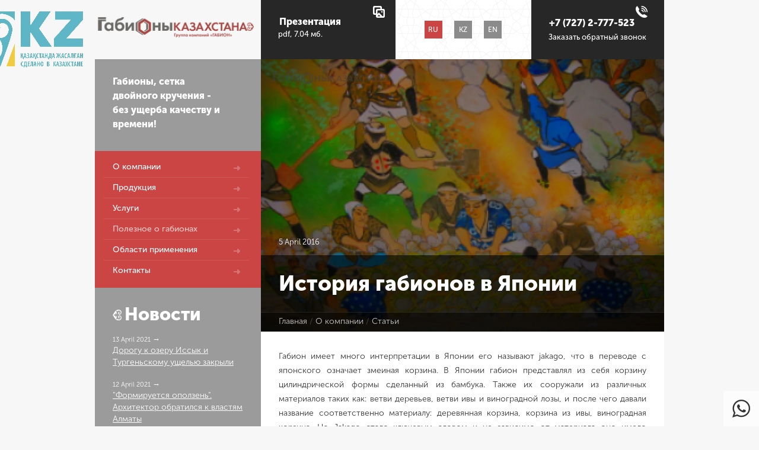

--- FILE ---
content_type: text/html; charset=UTF-8
request_url: https://gabion.kz/o-kompanii/stati/istoriya-gabionov-v-yaponii
body_size: 7580
content:
<!doctype html>
<html lang="ru">
<head>
    <!-- Google Tag Manager -->
    <script>(function(w,d,s,l,i){w[l]=w[l]||[];w[l].push({'gtm.start':
    new Date().getTime(),event:'gtm.js'});var f=d.getElementsByTagName(s)[0],
    j=d.createElement(s),dl=l!='dataLayer'?'&l='+l:'';j.async=true;j.src=
    'https://www.googletagmanager.com/gtm.js?id='+i+dl;f.parentNode.insertBefore(j,f);
    })(window,document,'script','dataLayer','GTM-M9S6HPT');</script>
    <!-- End Google Tag Manager -->
    <title>История габионов в Японии | ТОО Габионы Казахстана</title>
<meta charset="UTF-8">
<meta name="viewport" content="width=device-width, initial-scale=1.0, maximum-scale=1.0">
<meta name="format-detection" content="telephone=no">
<meta name="description" content="История габионов в Японии"/>
<meta name="subject" content="Производство и поставка габионов и габионных сетчатых изделий">
<meta name="copyright" content="ТОО Габионы Казахстана">
<meta name="language" content="RU">
<meta name="robots" content="index,follow" />
<meta name="reply-to" content="info@gabion.kz">
<meta name="url" content="https://gabion.kz/o-kompanii/stati/istoriya-gabionov-v-yaponii">
<meta name="identifier-URL" content="https://gabion.kz/o-kompanii/stati/istoriya-gabionov-v-yaponii">
<meta name="category" content="business">
<meta name="revisit-after" content="7 days">
<meta name='yandex-verification' content='781cad4b99433827' />    <meta name="og:url" content="https://gabion.kz/o-kompanii/stati/istoriya-gabionov-v-yaponii"/>
<meta name="og:site_name" content="Производство и поставка габионов и габионных сетчатых изделий"/>
<meta name="og:email" content="info@gabion.kz"/>
<meta name="og:phone_number" content="+7 (727) 2-777-523"/>
<meta name="og:fax_number" content="+7 (727) 2-777-523"/>
<meta name="og:street-address" content="микрорайон Казахфильм, 53, 2 этаж"/>
<meta name="og:locality" content="Алматы"/>
<meta name="og:region" content="Алматы"/>
<meta name="og:postal-code" content="050023"/>
<meta name="og:country-name" content="Казахстан"/>

<link rel="apple-touch-icon" href="/apple-touch-icon.png" />
<link rel="apple-touch-icon" sizes="57x57" href="/themes/gabion/assets/ico/apple-touch-icon-57x57.png" />
<link rel="apple-touch-icon" sizes="72x72" href="/themes/gabion/assets/ico/apple-touch-icon-72x72.png" />
<link rel="apple-touch-icon" sizes="76x76" href="/themes/gabion/assets/ico/apple-touch-icon-76x76.png" />
<link rel="apple-touch-icon" sizes="114x114" href="/themes/gabion/assets/ico/apple-touch-icon-114x114.png" />
<link rel="apple-touch-icon" sizes="120x120" href="/themes/gabion/assets/ico/apple-touch-icon-120x120.png" />
<link rel="apple-touch-icon" sizes="144x144" href="/themes/gabion/assets/ico/apple-touch-icon-144x144.png" />
<link rel="apple-touch-icon" sizes="152x152" href="/themes/gabion/assets/ico/apple-touch-icon-152x152.png" />
<link rel="apple-touch-icon" sizes="180x180" href="/themes/gabion/assets/ico/apple-touch-icon-180x180.png" />
<link rel="shortcut icon" href="/themes/gabion/assets/ico/favicon.png">    <link href="https://gabion.kz/combine/340e40c637dd5c4ef30600f2c275ade0-1611564673" rel="stylesheet"></head>
<body ontouchstart="">
<!-- Google Tag Manager (noscript) -->
<noscript><iframe src="https://www.googletagmanager.com/ns.html?id=GTM-M9S6HPT"
height="0" width="0" style="display:none;visibility:hidden"></iframe></noscript>
<!-- End Google Tag Manager (noscript) -->
<header>
    <div class="lp-mobile ru">
        <div>Сменить язык сайта</div>
                    <span>Русский</span>&nbsp;&rarr;&nbsp;
            <a href="javascript:void(0)" data-request="onSwitchLocale" data-request-data="locale: 'kz'">KZ</a>
            <a class='en' href="javascript:void(0)" data-request="onSwitchLocale" data-request-data="locale: 'en'">EN</a>
            </div>
    <div class="wrapper">
        <img src="/storage/app/media/logo.jpg" alt="Сделано в Казахстане" class='abs-logo'>
        <!-- Меню (мобильный) -->
        <div class="btn-menu mobile-hidden">
    <div class="btn-open"></div>
    <ul>
        <li>
            <a href="javascript:void(0)">О компании</a>
            <ul class="main-menu-submenu">
                <li><a href="/o-kompanii" title="О компании">Общая информация</a></li>
                <li><a href="/o-kompanii/novosti" title="Новости">Новости</a></li>
				<li><a href="/voprosy-i-otvety" title="Вопрос-Ответ">Вопрос-Ответ</a></li>
                <li><a href="/o-kompanii/partnery" title="Партнеры">Партнеры</a></li>
            </ul>
        </li>
        <li>
            <a href="javascript:void(0)">Продукция</a>
                        <ul class="main-menu-submenu">
                <li><a href="/produktsiya" title="Продукция">Общая информация</a></li>
                                <li><a href="/produktsiya/korobchatye-konstruktsii-gabion" title="Коробчатые Конструкции (Габион)">Коробчатые Конструкции (Габион)</a></li>
                                <li><a href="/produktsiya/matratsno-tyufyachnye-konstruktsii" title="Матрацно-Тюфячные Конструкции">Матрацно-Тюфячные Конструкции</a></li>
                                <li><a href="/produktsiya/korobchatye-konstruktsii-s-armiruyushchey-panelyu" title="Коробчатые Конструкции с Армирующей Панелью">Коробчатые Конструкции с Армирующей Панелью</a></li>
                                <li><a href="/produktsiya/setka-dvoynogo-krucheniya" title="Сетка двойного кручения">Сетка двойного кручения</a></li>
                                <li><a href="/produktsiya/ograzhdenie-terrastone" title="Ограждение TerraStone">Ограждение TerraStone</a></li>
                                <li><a href="/produktsiya/svarnoy-gabion" title="«Сварной» габион">«Сварной» габион</a></li>
                                <li><a href="/produktsiya/provoloka-otsinkovannaya" title="Проволока оцинкованная">Проволока оцинкованная</a></li>
                                <li><a href="/produktsiya/sklad-produktsii" title="Склад продукции">Склад продукции</a></li>
                            </ul>
                    </li>
        <li>
            <a href="javascript:void(0)">Услуги</a>
                            <ul class="main-menu-submenu">
                    <li><a href="/uslugi" title="Услуги">Общая информация</a></li>
                                            <li><a href="/uslugi/proektirovanie-i-raschety" title="Проектирование и расчеты">Проектирование и расчеты</a></li>
                                            <li><a href="/uslugi/stroitelstvo-gabionnykh-sooruzheniy" title="Строительство габионных сооружений">Строительство габионных сооружений</a></li>
                                            <li><a href="/uslugi/proizvodstvo-gsi" title="Производство ГСИ">Производство ГСИ</a></li>
                                    </ul>
                    </li>
        <li>
         <a href="javascript:void(0)">Полезное о габионах</a>
            <ul class="main-menu-submenu">
				<li><a href="/o-kompanii/stati" title="Статьи">Статьи</a></li>
            </ul>
        </li>
        <li><a href="/galereya" title="Фотогалерея">Фотогалереи</a></li>
        <li><a href="/kontakty" title="Контакты">Контакты</a></li>
    </ul>
</div>

        <div class="logo-head"><a href="/"></a></div>

        <!-- Блок Презентация -->
        <div class="present-head mobile-no-visible">
    <a href="https://gabion.kz/storage/app/uploads/public/569/891/aac/569891aac0aa9331041338.pdf" target="_blank">
        <span class="text-present">Презентация</span>
        <span class="size-present">pdf, 7.04 мб.</span>
    </a>
</div>
        <!-- Блок Социальных ссылок -->
        <div class="social-head mobile-no-visible">
    <div>
						   <span class='ru no-active'>RU</span>
			    <a class='kz' href="javascript:void(0)" data-request="onSwitchLocale" data-request-data="locale: 'kz'">KZ</a>
			    <a class='en' href="javascript:void(0)" data-request="onSwitchLocale" data-request-data="locale: 'en'">EN</a>
						            	</div>
</div>
        <!-- Блок Обратная связь -->
        <div class="callback-head">
    <div class='call-back-all' href="javascript:void(0)">
        <div class="phone-head">
            <a href="#">+7 (727) 2-777-523</a>
        </div>
        <a href="javascript:void(0)" class="callback-link mobile-no-visible">Заказать обратный звонок</a>
        <a href="javascript:void(0)" class="callback-link mobile-hidden">Перезвонить</a>
        <form data-request="onCall" data-request-update="callresult: '.call-back-form'" class="call-back-form mobile-hidden">
            <input type="text" class="call-input" name="username" placeholder="Имя" required autocomplete="off">
            <input type="text" class="call-input" name="userphone" placeholder="Телефон" required autocomplete="off">
            <div style="text-align: center">
            <div class="g-recaptcha" data-callback="recaptchaCallback" data-sitekey="6Lf4vRITAAAAAN3hf_EjyR7XFWi-81gmzXir7HR8"></div>
<script type="text/javascript" src="https://www.google.com/recaptcha/api.js?hl=ru"></script>            </div>
            <button type="submit">Заказать звонок</button>
        </form>
<!--    <a href="javascript:void(0)" class="callback-link mobile-no-visible">Позвоните нам!</a> -->
    </div>
    
    <div id='whatsappCall' class='whatsappCall'>
        <div class='toggler'>
            <img src="https://gabion.kz/themes/gabion/assets/images/whatsapp.png">
        </div>
        <div class="steps">
            <div class="closer">×</div>
            <span class='phone-link'><a href="https://wa.me/77768085022" target="_blank">Написать в <b>WhatsApp</b></a></span>
        </div>
    </div>
</div>
    </div>
</header>
<main>
    <div class="wrapper">
        <div class="left-sitebar mobile-no-visible">

            <!-- Блок Наша продукция -->
            <div class="about-block">
    <div class="title-about">Габионы, сетка двойного кручения - без
        ущерба качеству и времени!</div>
    <div class="text-about">
    </div>
</div>

<!-- Google tag (gtag.js) -->
<script async src="https://www.googletagmanager.com/gtag/js?id=AW-10928274776">
</script>
<script>
  window.dataLayer = window.dataLayer || [];
  function gtag(){dataLayer.push(arguments);}
  gtag('js', new Date());

  gtag('config', 'AW-10928274776');
</script>
            <div class="left-menu">
                <iframe name="frame" width=100% height=100% style="position:absolute;z-index:-1"></iframe>
                <!-- Меню (десктоп) -->
                    <ul>
        <li >
            <a href="/o-kompanii" title="О компании">О компании</a>
            <ul class="main-menu-submenu">
                  <li >
                    <a href="/o-kompanii/novosti" title="Новости">Новости</a>
                  </li>
				        <li >
                    <a href="/voprosy-i-otvety" title="Вопрос-Ответ">Вопрос-Ответ</a>
                </li>
                <li >
                  <a href="/o-kompanii/partnery" title="Партнеры">Партнеры</a>
                </li>
            </ul>
        </li>
        <li >
            <a href="/produktsiya" title="Продукция">Продукция</a>
                            <ul class="main-menu-submenu">
                                            <li >
                          <a href="/produktsiya/korobchatye-konstruktsii-gabion" title="Коробчатые Конструкции (Габион)">Коробчатые Конструкции (Габион)</a>
                        </li>
                                            <li >
                          <a href="/produktsiya/matratsno-tyufyachnye-konstruktsii" title="Матрацно-Тюфячные Конструкции">Матрацно-Тюфячные Конструкции</a>
                        </li>
                                            <li >
                          <a href="/produktsiya/korobchatye-konstruktsii-s-armiruyushchey-panelyu" title="Коробчатые Конструкции с Армирующей Панелью">Коробчатые Конструкции с Армирующей Панелью</a>
                        </li>
                                            <li >
                          <a href="/produktsiya/setka-dvoynogo-krucheniya" title="Сетка двойного кручения">Сетка двойного кручения</a>
                        </li>
                                            <li >
                          <a href="/produktsiya/ograzhdenie-terrastone" title="Ограждение TerraStone">Ограждение TerraStone</a>
                        </li>
                                            <li >
                          <a href="/produktsiya/svarnoy-gabion" title="«Сварной» габион">«Сварной» габион</a>
                        </li>
                                            <li >
                          <a href="/produktsiya/provoloka-otsinkovannaya" title="Проволока оцинкованная">Проволока оцинкованная</a>
                        </li>
                                            <li >
                          <a href="/produktsiya/sklad-produktsii" title="Склад продукции">Склад продукции</a>
                        </li>
                                        <li><a href="http://pavodki.kz/" target="_blank">Коробчатый габион насыпного типа (КГНТ)</a></li>
                </ul>
                    </li>
        <li >
            <a href="/uslugi" title="Услуги">Услуги</a>
                            <ul class="main-menu-submenu">
                                            <li >
                          <a href="/uslugi/proektirovanie-i-raschety" title="Проектирование и расчеты">Проектирование и расчеты</a>
                        </li>
                                            <li >
                          <a href="/uslugi/stroitelstvo-gabionnykh-sooruzheniy" title="Строительство габионных сооружений">Строительство габионных сооружений</a>
                        </li>
                                            <li >
                          <a href="/uslugi/proizvodstvo-gsi" title="Производство ГСИ">Производство ГСИ</a>
                        </li>
                                    </ul>
                    </li>

		<li  class="active" >
         <a href="/o-kompanii/stati" title="Полезное о габионах">Полезное о габионах</a>
    </li>
        <li >
          <a href="/oblasti-primenenya" title="Области применения">Области применения</a>
        </li>
        <li><a href="/kontakty" title="Контакты">Контакты</a></li>
    </ul>

            </div>



            <!-- Блок Новости (мобильный) -->
            <div class="news-home st">
    <h2><a href="/o-kompanii/novosti" class="h2link">Новости</a></h2>
    <ul>
                    <li>
                <div class="date">13 April 2021 <a href="/o-kompanii/novosti/dorogu-k-ozeru-issyk-i-turgenskomu-ushchelyu-zakryli" title="Читать полностью">→</a></div>
                <div class="text"><a href="/o-kompanii/novosti/dorogu-k-ozeru-issyk-i-turgenskomu-ushchelyu-zakryli" title="Читать полностью">
                        Дорогу к озеру Иссык и Тургеньскому ущелью закрыли
                    </a></div>
            </li>
                    <li>
                <div class="date">12 April 2021 <a href="/o-kompanii/novosti/formiruetsya-opolzen-arkhitektor-obratilsya-k-vlastyam-almaty" title="Читать полностью">→</a></div>
                <div class="text"><a href="/o-kompanii/novosti/formiruetsya-opolzen-arkhitektor-obratilsya-k-vlastyam-almaty" title="Читать полностью">
                        "Формируется оползень". Архитектор обратился к властям Алматы
                    </a></div>
            </li>
                    <li>
                <div class="date">8 April 2021 <a href="/o-kompanii/novosti/v-almaty-kotoryy-raz-soshel-opolzen" title="Читать полностью">→</a></div>
                <div class="text"><a href="/o-kompanii/novosti/v-almaty-kotoryy-raz-soshel-opolzen" title="Читать полностью">
                        В Алматы который раз сошел оползень
                    </a></div>
            </li>
                    <li>
                <div class="date">7 April 2021 <a href="/o-kompanii/novosti/rayony-s-ugrozoy-podtopleniya-nazvali-v-minekologii" title="Читать полностью">→</a></div>
                <div class="text"><a href="/o-kompanii/novosti/rayony-s-ugrozoy-podtopleniya-nazvali-v-minekologii" title="Читать полностью">
                        Районы с угрозой подтопления назвали в Минэкологии
                    </a></div>
            </li>
            </ul>
    <div class="hidden-block"></div>
    <div class="hidden-block-title">Новости</div>
</div>



            <!-- Вопрос-Ответ (десктоп) -->
                        <div class="left-question ">
            <div class="title"><a class="h2link-black" href="/voprosy-i-otvety">Вопрос-Ответ</a></div>
            <ul>
                                    <li><a href="/voprosy-i-otvety#faq18" title="Читать ответ">Какая марка стали используется при изготовлении габионов?</a></li>
                                    <li><a href="/voprosy-i-otvety#faq17" title="Читать ответ">Какой срок службы габионов?</a></li>
                                    <li><a href="/voprosy-i-otvety#faq16" title="Читать ответ">Какова область применения габионов?</a></li>
                                    <li><a href="/voprosy-i-otvety#faq21" title="Читать ответ">Что такое геотекстиль, какова его роль в габионном строительстве?</a></li>
                                    <li><a href="/voprosy-i-otvety#faq1" title="Читать ответ">Что такое габионы?</a></li>
                                    <li><a href="/voprosy-i-otvety#faq20" title="Читать ответ">Какое количество ГСИ входит в еврофуру?</a></li>
                            </ul>
        </div>
        </div>

        <!-- Контент -->
        <div class="content">




<div class="top-image">

    <img src="/storage/app/cropped/5704b17ad0608409130129-680x460.png" alt="История габионов в Японии">

    <div class="image-bottom">
        <div class="date-news">5 April 2016</div>
        <div class="desc">
            История габионов в Японии
        </div>
        <div class="breadcrumb">
            <ul>
                <li><a href="/">Главная</a></li>
                <span>/</span>
                <li><a href="/o-kompanii">О компании</a></li>
                <span>/</span>
                <li><a href="/o-kompanii/stati">Статьи</a></li>
            </ul>
        </div>
    </div>
</div>



<div class="text-content">
    <p style="text-align: justify;">Габион имеет много интерпретации в Японии его называют jakago, что в переводе с японского означает змеиная корзина. В Японии габион представлял из себя корзину цилиндрической формы сделанный из бамбука. Также их сооружали из различных материалов таких как: ветви деревьев, ветви ивы и виноградной лозы, и после чего давали название соответственно материалу: деревянная корзина, корзина из ивы, виноградная корзина. Но Jakago стало ключевым словом и не зависимо от материала оно имело значение габиона!
</p><p style="text-align: justify;">В процессе эволюции бамбук был сдвинут железом, но недолго железо было на пике вершины. На смену к нему пришла оцинкованная проволока, которая имела большой спрос и популярность.
</p><p style="text-align: justify;">Происхождения габиона в Японии делится на три периода:
</p><ul><li>Нара период (710-794 гг.) В этот период началось происхождение бамбуковых корзин в Японии. </li><li>Эдо период (1603-1868 гг.) Бамбуковые габионы уже применялись против стихийного бедствия и реставрационных работ. </li><li>Мэйдзи период (1868-1889 гг.) Слово jakago стало распространённом.</li></ul><p style="text-align: justify;">В период Мэйдзи бамбук и тростник были вытеснены стальной проволокой. До военные время материал часто поддавался фальсификации. Во время второй мировой войны был основан JIS (JapaneseIndustrialStandart) в условиях промышленной стандартизации. В 1953 Речное бюро министерства выпустило “Технические требования и структурный стандарт проволоки из оцинкованной стали для габионов” и ровно через год 1954 году Служба Промышленной Науки и Техники установила промышленный стандарт (5513). В 1984 году вышел стандарт для призматического габиона и был добавлен в JIS стандарт, а в 1993 году в JIS вошли продукты с толстым покрытием (GS-7).<a name="_GoBack"></a>
</p>
    <div style="clear: both; padding: 0 30px;">
    	<div class="flex-gallery">
                    </div>
    </div>
    <div class="back-news"><a href="/o-kompanii/stati">← Вернуться к статьям</a></div>
</div></div>

        <!-- Блок Новости -->
        <div class="news-home mobile-hidden" style="/*border-top: 3px solid #00AFCA;*/">
    <h2><a href="/o-kompanii/novosti" class="h2link">Новости</a></h2>
    <ul>
            <li>
            <div class="date">13 April 2021 <a href="/o-kompanii/novosti/dorogu-k-ozeru-issyk-i-turgenskomu-ushchelyu-zakryli" title="Читать полностью">→</a></div>
            <div class="text"><a href="/o-kompanii/novosti/dorogu-k-ozeru-issyk-i-turgenskomu-ushchelyu-zakryli" title="Читать полностью">
                    Дорогу к озеру Иссык и Тургеньскому ущелью закрыли
                </a></div>
        </li>
            <li>
            <div class="date">12 April 2021 <a href="/o-kompanii/novosti/formiruetsya-opolzen-arkhitektor-obratilsya-k-vlastyam-almaty" title="Читать полностью">→</a></div>
            <div class="text"><a href="/o-kompanii/novosti/formiruetsya-opolzen-arkhitektor-obratilsya-k-vlastyam-almaty" title="Читать полностью">
                    "Формируется оползень". Архитектор обратился к властям Алматы
                </a></div>
        </li>
            <li>
            <div class="date">8 April 2021 <a href="/o-kompanii/novosti/v-almaty-kotoryy-raz-soshel-opolzen" title="Читать полностью">→</a></div>
            <div class="text"><a href="/o-kompanii/novosti/v-almaty-kotoryy-raz-soshel-opolzen" title="Читать полностью">
                    В Алматы который раз сошел оползень
                </a></div>
        </li>
            <li>
            <div class="date">7 April 2021 <a href="/o-kompanii/novosti/rayony-s-ugrozoy-podtopleniya-nazvali-v-minekologii" title="Читать полностью">→</a></div>
            <div class="text"><a href="/o-kompanii/novosti/rayony-s-ugrozoy-podtopleniya-nazvali-v-minekologii" title="Читать полностью">
                    Районы с угрозой подтопления назвали в Минэкологии
                </a></div>
        </li>
        </ul>
    <div class="hidden-block"></div>
    <div class="hidden-block-title">Новости</div>
</div>

        <!-- Вопрос-Ответ (мобильный) -->
                    <div class="left-question  mobile-hidden ">
            <div class="title"><a class="h2link-black" href="/voprosy-i-otvety">Вопрос-Ответ</a></div>
            <ul>
                                    <li><a href="/voprosy-i-otvety#faq18" title="Читать ответ">Какая марка стали используется при изготовлении габионов?</a></li>
                                    <li><a href="/voprosy-i-otvety#faq17" title="Читать ответ">Какой срок службы габионов?</a></li>
                                    <li><a href="/voprosy-i-otvety#faq16" title="Читать ответ">Какова область применения габионов?</a></li>
                                    <li><a href="/voprosy-i-otvety#faq21" title="Читать ответ">Что такое геотекстиль, какова его роль в габионном строительстве?</a></li>
                                    <li><a href="/voprosy-i-otvety#faq1" title="Читать ответ">Что такое габионы?</a></li>
                                    <li><a href="/voprosy-i-otvety#faq20" title="Читать ответ">Какое количество ГСИ входит в еврофуру?</a></li>
                            </ul>
        </div>

        <!-- Клиенты (десктоп) -->
        <div class="clients mobile-no-visible">
    <h2>Наши клиенты</h2>
    <div class="slide-clients">
        
                    <div class="page">
                    <div>
                <img src="/storage/app/cropped/56986f2e89692334216137-120x120.jpg" alt="">
            </div>
        
                
                    <div>
                <img src="/storage/app/cropped/56c40f0e80138641776094-120x120.jpg" alt="">
            </div>
        
                
                    <div>
                <img src="/storage/app/cropped/56c40f4cab687252024772-120x120.jpg" alt="">
            </div>
        
                
                    <div>
                <img src="/storage/app/cropped/56986f329e197568721172-120x120.png" alt="">
            </div>
        
                
                    <div>
                <img src="/storage/app/cropped/56c18da1ca9b8115756836-120x120.jpg" alt="">
            </div>
        
                
                    <div>
                <img src="/storage/app/cropped/56c40f02d6dc3997030022-120x120.jpg" alt="">
            </div>
                    </div><div class="page">
        
                
                    <div>
                <img src="/storage/app/cropped/56c40f0453a5d011170542-120x120.jpg" alt="">
            </div>
        
                
                    <div>
                <img src="/storage/app/cropped/56c40f059ccb7035763077-120x120.jpg" alt="">
            </div>
        
                
                    <div>
                <img src="/storage/app/cropped/56c40f0753794373866099-120x120.jpg" alt="">
            </div>
        
                
                    <div>
                <img src="/storage/app/cropped/56c40f0951920177388721-120x120.png" alt="">
            </div>
        
                
                    <div>
                <img src="/storage/app/cropped/56c41271b1476616736146-120x120.jpg" alt="">
            </div>
        
                
                    <div>
                <img src="/storage/app/cropped/56c412d204203343263067-120x120.jpg" alt="">
            </div>
        
                    </div>
                    </div>
</div>
        <!-- Галерея (десктоп) -->
        <div class="gallery mobile-no-visible">
    <div class="gallery-top">
        <h2>Галерея</h2>
    </div>
    <div class="gallery-slides">
                <div class="gal-slide">
            <img src="/storage/app/cropped/58492be7e4335640783733-80x80.jpg" alt="Фото">
            <a href="/galereya/foto" style="color:#000"></a>
            <div>
                <div class="text">
                    <a href="/galereya/foto" style="color:#fff">
                        Смотреть галерею <b>Фото</b>
                    </a>
                </div>
            </div>
        </div>
                <div class="gal-slide">
            <img src="/storage/app/cropped/585b78b4ed22b333317920-80x80.jpeg" alt="Фото">
            <a href="/galereya/foto" style="color:#000"></a>
            <div>
                <div class="text">
                    <a href="/galereya/foto" style="color:#fff">
                        Смотреть галерею <b>Фото</b>
                    </a>
                </div>
            </div>
        </div>
                <div class="gal-slide">
            <img src="/storage/app/cropped/56c4153877919148870373-80x80.jpg" alt="Фото">
            <a href="/galereya/foto" style="color:#000"></a>
            <div>
                <div class="text">
                    <a href="/galereya/foto" style="color:#fff">
                        Смотреть галерею <b>Фото</b>
                    </a>
                </div>
            </div>
        </div>
                <div class="gal-slide">
            <img src="/storage/app/cropped/56c4157459f07906542098-80x80.jpg" alt="Фото">
            <a href="/galereya/foto" style="color:#000"></a>
            <div>
                <div class="text">
                    <a href="/galereya/foto" style="color:#fff">
                        Смотреть галерею <b>Фото</b>
                    </a>
                </div>
            </div>
        </div>
                <div class="gal-slide">
            <img src="/storage/app/cropped/56c41545ea68a699468365-80x80.jpg" alt="Фото">
            <a href="/galereya/foto" style="color:#000"></a>
            <div>
                <div class="text">
                    <a href="/galereya/foto" style="color:#fff">
                        Смотреть галерею <b>Фото</b>
                    </a>
                </div>
            </div>
        </div>
                <div class="gal-slide">
            <img src="/storage/app/cropped/585b7968a6313984031904-80x80.jpg" alt="Фото">
            <a href="/galereya/foto" style="color:#000"></a>
            <div>
                <div class="text">
                    <a href="/galereya/foto" style="color:#fff">
                        Смотреть галерею <b>Фото</b>
                    </a>
                </div>
            </div>
        </div>
                <div class="gal-slide">
            <img src="/storage/app/cropped/56c415763bce6933448821-80x80.jpg" alt="Фото">
            <a href="/galereya/foto" style="color:#000"></a>
            <div>
                <div class="text">
                    <a href="/galereya/foto" style="color:#fff">
                        Смотреть галерею <b>Фото</b>
                    </a>
                </div>
            </div>
        </div>
                <div class="gal-slide">
            <img src="/storage/app/cropped/56c4154bdd884935671030-80x80.jpg" alt="Фото">
            <a href="/galereya/foto" style="color:#000"></a>
            <div>
                <div class="text">
                    <a href="/galereya/foto" style="color:#fff">
                        Смотреть галерею <b>Фото</b>
                    </a>
                </div>
            </div>
        </div>
                <div class="gal-slide">
            <img src="/storage/app/cropped/56c4156dc8a3d435275396-80x80.jpg" alt="Фото">
            <a href="/galereya/foto" style="color:#000"></a>
            <div>
                <div class="text">
                    <a href="/galereya/foto" style="color:#fff">
                        Смотреть галерею <b>Фото</b>
                    </a>
                </div>
            </div>
        </div>
                <div class="gal-slide">
            <img src="/storage/app/cropped/56c4156b5c3d1613649372-80x80.jpg" alt="Фото">
            <a href="/galereya/foto" style="color:#000"></a>
            <div>
                <div class="text">
                    <a href="/galereya/foto" style="color:#fff">
                        Смотреть галерею <b>Фото</b>
                    </a>
                </div>
            </div>
        </div>
                <div class="gal-slide">
            <img src="/storage/app/cropped/568c9b3e5d6a9758623154-80x80.jpg" alt="Фото">
            <a href="/galereya/foto" style="color:#000"></a>
            <div>
                <div class="text">
                    <a href="/galereya/foto" style="color:#fff">
                        Смотреть галерею <b>Фото</b>
                    </a>
                </div>
            </div>
        </div>
                <div class="gal-slide">
            <img src="/storage/app/cropped/56e8dd76a027a349438071-80x80.jpg" alt="Фото">
            <a href="/galereya/foto" style="color:#000"></a>
            <div>
                <div class="text">
                    <a href="/galereya/foto" style="color:#fff">
                        Смотреть галерею <b>Фото</b>
                    </a>
                </div>
            </div>
        </div>
                <div class="gal-slide">
            <img src="/storage/app/cropped/56c4153d27fc1791045517-80x80.jpg" alt="Фото">
            <a href="/galereya/foto" style="color:#000"></a>
            <div>
                <div class="text">
                    <a href="/galereya/foto" style="color:#fff">
                        Смотреть галерею <b>Фото</b>
                    </a>
                </div>
            </div>
        </div>
                <div class="gal-slide">
            <img src="/storage/app/cropped/5e2e836bc229c190816516-80x80.jpg" alt="Фото">
            <a href="/galereya/foto" style="color:#000"></a>
            <div>
                <div class="text">
                    <a href="/galereya/foto" style="color:#fff">
                        Смотреть галерею <b>Фото</b>
                    </a>
                </div>
            </div>
        </div>
                <div class="gal-slide">
            <img src="/storage/app/cropped/56c4155585818718523716-80x80.jpg" alt="Фото">
            <a href="/galereya/foto" style="color:#000"></a>
            <div>
                <div class="text">
                    <a href="/galereya/foto" style="color:#fff">
                        Смотреть галерею <b>Фото</b>
                    </a>
                </div>
            </div>
        </div>
                <div class="gal-slide">
            <img src="/storage/app/cropped/56e8ddf9867f8858946019-80x80.jpg" alt="Фото">
            <a href="/galereya/foto" style="color:#000"></a>
            <div>
                <div class="text">
                    <a href="/galereya/foto" style="color:#fff">
                        Смотреть галерею <b>Фото</b>
                    </a>
                </div>
            </div>
        </div>
                <div class="gal-slide">
            <img src="/storage/app/cropped/56e6498c44bdf303438644-80x80.jpg" alt="Фото">
            <a href="/galereya/foto" style="color:#000"></a>
            <div>
                <div class="text">
                    <a href="/galereya/foto" style="color:#fff">
                        Смотреть галерею <b>Фото</b>
                    </a>
                </div>
            </div>
        </div>
                <div class="gal-slide">
            <img src="/storage/app/cropped/5832b9641041f676670844-80x80.jpeg" alt="Фото">
            <a href="/galereya/foto" style="color:#000"></a>
            <div>
                <div class="text">
                    <a href="/galereya/foto" style="color:#fff">
                        Смотреть галерею <b>Фото</b>
                    </a>
                </div>
            </div>
        </div>
                <div class="gal-slide">
            <img src="/storage/app/cropped/56e8ddf3f2c07536450610-80x80.jpg" alt="Фото">
            <a href="/galereya/foto" style="color:#000"></a>
            <div>
                <div class="text">
                    <a href="/galereya/foto" style="color:#fff">
                        Смотреть галерею <b>Фото</b>
                    </a>
                </div>
            </div>
        </div>
                <div class="gal-slide">
            <img src="/storage/app/cropped/56c415489533c498461626-80x80.jpg" alt="Фото">
            <a href="/galereya/foto" style="color:#000"></a>
            <div>
                <div class="text">
                    <a href="/galereya/foto" style="color:#fff">
                        Смотреть галерею <b>Фото</b>
                    </a>
                </div>
            </div>
        </div>
                <div class="gal-slide">
            <img src="/storage/app/cropped/591edf4d6b8e6700071432-80x80.jpg" alt="Фото">
            <a href="/galereya/foto" style="color:#000"></a>
            <div>
                <div class="text">
                    <a href="/galereya/foto" style="color:#fff">
                        Смотреть галерею <b>Фото</b>
                    </a>
                </div>
            </div>
        </div>
                <div class="gal-slide">
            <img src="/storage/app/cropped/56c41542d2e18450420525-80x80.jpg" alt="Фото">
            <a href="/galereya/foto" style="color:#000"></a>
            <div>
                <div class="text">
                    <a href="/galereya/foto" style="color:#fff">
                        Смотреть галерею <b>Фото</b>
                    </a>
                </div>
            </div>
        </div>
                <div class="gal-slide">
            <img src="/storage/app/cropped/5e2e836c67058982080744-80x80.jpeg" alt="Фото">
            <a href="/galereya/foto" style="color:#000"></a>
            <div>
                <div class="text">
                    <a href="/galereya/foto" style="color:#fff">
                        Смотреть галерею <b>Фото</b>
                    </a>
                </div>
            </div>
        </div>
                <div class="gal-slide">
            <img src="/storage/app/cropped/56c4153fec7f4916210991-80x80.jpg" alt="Фото">
            <a href="/galereya/foto" style="color:#000"></a>
            <div>
                <div class="text">
                    <a href="/galereya/foto" style="color:#fff">
                        Смотреть галерею <b>Фото</b>
                    </a>
                </div>
            </div>
        </div>
                <div class="gal-slide">
            <img src="/storage/app/cropped/56c4154e70a39431538849-80x80.jpg" alt="Фото">
            <a href="/galereya/foto" style="color:#000"></a>
            <div>
                <div class="text">
                    <a href="/galereya/foto" style="color:#fff">
                        Смотреть галерею <b>Фото</b>
                    </a>
                </div>
            </div>
        </div>
                <div class="gal-slide">
            <img src="/storage/app/cropped/56e8ddd5d69a5076342493-80x80.jpg" alt="Фото">
            <a href="/galereya/foto" style="color:#000"></a>
            <div>
                <div class="text">
                    <a href="/galereya/foto" style="color:#fff">
                        Смотреть галерею <b>Фото</b>
                    </a>
                </div>
            </div>
        </div>
                <div class="gal-slide">
            <img src="/storage/app/cropped/56e8de0e48803657719131-80x80.jpg" alt="Фото">
            <a href="/galereya/foto" style="color:#000"></a>
            <div>
                <div class="text">
                    <a href="/galereya/foto" style="color:#fff">
                        Смотреть галерею <b>Фото</b>
                    </a>
                </div>
            </div>
        </div>
                <div class="gal-slide">
            <img src="/storage/app/cropped/56c41538ad259365889665-80x80.jpg" alt="Фото">
            <a href="/galereya/foto" style="color:#000"></a>
            <div>
                <div class="text">
                    <a href="/galereya/foto" style="color:#fff">
                        Смотреть галерею <b>Фото</b>
                    </a>
                </div>
            </div>
        </div>
                <div class="gal-slide">
            <img src="/storage/app/cropped/5832b97008bdf284501864-80x80.jpeg" alt="Фото">
            <a href="/galereya/foto" style="color:#000"></a>
            <div>
                <div class="text">
                    <a href="/galereya/foto" style="color:#fff">
                        Смотреть галерею <b>Фото</b>
                    </a>
                </div>
            </div>
        </div>
                <div class="gal-slide">
            <img src="/storage/app/cropped/585b78b4326c4785576619-80x80.jpeg" alt="Фото">
            <a href="/galereya/foto" style="color:#000"></a>
            <div>
                <div class="text">
                    <a href="/galereya/foto" style="color:#fff">
                        Смотреть галерею <b>Фото</b>
                    </a>
                </div>
            </div>
        </div>
            </div>
</div>

    </div>
</main>
<footer>
    <div class="wrapper mobile-no-visible">
        <div class="top-footer">
            <div class="footer-logo">
                <img src="/themes/gabion/assets/img/footer-logo.png" alt="">
            </div>

            <div class="ofis-msk">
                <div class="title">Центральный офис</div>
                <div class="point">050023, Казахстан, Алматы, микрорайон Казахфильм, 53, 2 этаж</div>
            </div>

            <div class="phone-footer">
                                    <p>Tel. : +7 (727) 2-777-523</p>
                                    <p>mob. : +7 (776) 808-50-22 </p>
                            </div>

            <div class="mail-footer">
                                    <a href="mailto:info@gabion.kz">info@gabion.kz</a>
                                    <a href="mailto:"></a>
                                    <a href="mailto:"></a>
                            </div>

        </div>
        <div class="bottom-footer">
            <div class="copyright">
                2010 - 2026 © ТОО "Габионы Казахстана". Все права защищены.
            </div>
        </div>
    </div>
    <div class="wrapper mobile-hidden">
        <div class="top-footer clearfix">
            <div class="footer-logo">
                <img src="/themes/gabion/assets/img/footer-logo.png" alt="ТОО Габионы Казахстана" title="ТОО Габионы Казахстана">
            </div>
            <div class="ofis-msk">
                <div class="title">Центральный офис</div>
                <div class="point">050023, Казахстан, Алматы, микрорайон Казахфильм, 53, 2 этаж</div>
            </div>
            <div class="phone-footer">
                                    <p>Tel. : +7 (727) 2-777-523</p>
                                    <p>mob. : +7 (776) 808-50-22 </p>
                            </div>
            <div class="mail-footer" style="margin: 20px 20px 0px;">
                                   <p><a href="mailto:info@gabion.kz">info@gabion.kz</a></p>
                                   <p><a href="mailto:"></a></p>
                                   <p><a href="mailto:"></a></p>
                            </div>

        </div>
        <div class="bottom-footer">
            <div class="copyright">
                2010 - 2026 © ТОО "Габионы Казахстана". Все права защищены.
            </div>
        </div>
    </div>
</footer><script src="https://gabion.kz/combine/3d7016ee5c37fa1b7c667b588fd6fbe9-1611564673"></script>
</body>
</html>

--- FILE ---
content_type: text/html; charset=utf-8
request_url: https://www.google.com/recaptcha/api2/anchor?ar=1&k=6Lf4vRITAAAAAN3hf_EjyR7XFWi-81gmzXir7HR8&co=aHR0cHM6Ly9nYWJpb24ua3o6NDQz&hl=ru&v=PoyoqOPhxBO7pBk68S4YbpHZ&size=normal&anchor-ms=20000&execute-ms=30000&cb=2asiqkkz4vei
body_size: 49531
content:
<!DOCTYPE HTML><html dir="ltr" lang="ru"><head><meta http-equiv="Content-Type" content="text/html; charset=UTF-8">
<meta http-equiv="X-UA-Compatible" content="IE=edge">
<title>reCAPTCHA</title>
<style type="text/css">
/* cyrillic-ext */
@font-face {
  font-family: 'Roboto';
  font-style: normal;
  font-weight: 400;
  font-stretch: 100%;
  src: url(//fonts.gstatic.com/s/roboto/v48/KFO7CnqEu92Fr1ME7kSn66aGLdTylUAMa3GUBHMdazTgWw.woff2) format('woff2');
  unicode-range: U+0460-052F, U+1C80-1C8A, U+20B4, U+2DE0-2DFF, U+A640-A69F, U+FE2E-FE2F;
}
/* cyrillic */
@font-face {
  font-family: 'Roboto';
  font-style: normal;
  font-weight: 400;
  font-stretch: 100%;
  src: url(//fonts.gstatic.com/s/roboto/v48/KFO7CnqEu92Fr1ME7kSn66aGLdTylUAMa3iUBHMdazTgWw.woff2) format('woff2');
  unicode-range: U+0301, U+0400-045F, U+0490-0491, U+04B0-04B1, U+2116;
}
/* greek-ext */
@font-face {
  font-family: 'Roboto';
  font-style: normal;
  font-weight: 400;
  font-stretch: 100%;
  src: url(//fonts.gstatic.com/s/roboto/v48/KFO7CnqEu92Fr1ME7kSn66aGLdTylUAMa3CUBHMdazTgWw.woff2) format('woff2');
  unicode-range: U+1F00-1FFF;
}
/* greek */
@font-face {
  font-family: 'Roboto';
  font-style: normal;
  font-weight: 400;
  font-stretch: 100%;
  src: url(//fonts.gstatic.com/s/roboto/v48/KFO7CnqEu92Fr1ME7kSn66aGLdTylUAMa3-UBHMdazTgWw.woff2) format('woff2');
  unicode-range: U+0370-0377, U+037A-037F, U+0384-038A, U+038C, U+038E-03A1, U+03A3-03FF;
}
/* math */
@font-face {
  font-family: 'Roboto';
  font-style: normal;
  font-weight: 400;
  font-stretch: 100%;
  src: url(//fonts.gstatic.com/s/roboto/v48/KFO7CnqEu92Fr1ME7kSn66aGLdTylUAMawCUBHMdazTgWw.woff2) format('woff2');
  unicode-range: U+0302-0303, U+0305, U+0307-0308, U+0310, U+0312, U+0315, U+031A, U+0326-0327, U+032C, U+032F-0330, U+0332-0333, U+0338, U+033A, U+0346, U+034D, U+0391-03A1, U+03A3-03A9, U+03B1-03C9, U+03D1, U+03D5-03D6, U+03F0-03F1, U+03F4-03F5, U+2016-2017, U+2034-2038, U+203C, U+2040, U+2043, U+2047, U+2050, U+2057, U+205F, U+2070-2071, U+2074-208E, U+2090-209C, U+20D0-20DC, U+20E1, U+20E5-20EF, U+2100-2112, U+2114-2115, U+2117-2121, U+2123-214F, U+2190, U+2192, U+2194-21AE, U+21B0-21E5, U+21F1-21F2, U+21F4-2211, U+2213-2214, U+2216-22FF, U+2308-230B, U+2310, U+2319, U+231C-2321, U+2336-237A, U+237C, U+2395, U+239B-23B7, U+23D0, U+23DC-23E1, U+2474-2475, U+25AF, U+25B3, U+25B7, U+25BD, U+25C1, U+25CA, U+25CC, U+25FB, U+266D-266F, U+27C0-27FF, U+2900-2AFF, U+2B0E-2B11, U+2B30-2B4C, U+2BFE, U+3030, U+FF5B, U+FF5D, U+1D400-1D7FF, U+1EE00-1EEFF;
}
/* symbols */
@font-face {
  font-family: 'Roboto';
  font-style: normal;
  font-weight: 400;
  font-stretch: 100%;
  src: url(//fonts.gstatic.com/s/roboto/v48/KFO7CnqEu92Fr1ME7kSn66aGLdTylUAMaxKUBHMdazTgWw.woff2) format('woff2');
  unicode-range: U+0001-000C, U+000E-001F, U+007F-009F, U+20DD-20E0, U+20E2-20E4, U+2150-218F, U+2190, U+2192, U+2194-2199, U+21AF, U+21E6-21F0, U+21F3, U+2218-2219, U+2299, U+22C4-22C6, U+2300-243F, U+2440-244A, U+2460-24FF, U+25A0-27BF, U+2800-28FF, U+2921-2922, U+2981, U+29BF, U+29EB, U+2B00-2BFF, U+4DC0-4DFF, U+FFF9-FFFB, U+10140-1018E, U+10190-1019C, U+101A0, U+101D0-101FD, U+102E0-102FB, U+10E60-10E7E, U+1D2C0-1D2D3, U+1D2E0-1D37F, U+1F000-1F0FF, U+1F100-1F1AD, U+1F1E6-1F1FF, U+1F30D-1F30F, U+1F315, U+1F31C, U+1F31E, U+1F320-1F32C, U+1F336, U+1F378, U+1F37D, U+1F382, U+1F393-1F39F, U+1F3A7-1F3A8, U+1F3AC-1F3AF, U+1F3C2, U+1F3C4-1F3C6, U+1F3CA-1F3CE, U+1F3D4-1F3E0, U+1F3ED, U+1F3F1-1F3F3, U+1F3F5-1F3F7, U+1F408, U+1F415, U+1F41F, U+1F426, U+1F43F, U+1F441-1F442, U+1F444, U+1F446-1F449, U+1F44C-1F44E, U+1F453, U+1F46A, U+1F47D, U+1F4A3, U+1F4B0, U+1F4B3, U+1F4B9, U+1F4BB, U+1F4BF, U+1F4C8-1F4CB, U+1F4D6, U+1F4DA, U+1F4DF, U+1F4E3-1F4E6, U+1F4EA-1F4ED, U+1F4F7, U+1F4F9-1F4FB, U+1F4FD-1F4FE, U+1F503, U+1F507-1F50B, U+1F50D, U+1F512-1F513, U+1F53E-1F54A, U+1F54F-1F5FA, U+1F610, U+1F650-1F67F, U+1F687, U+1F68D, U+1F691, U+1F694, U+1F698, U+1F6AD, U+1F6B2, U+1F6B9-1F6BA, U+1F6BC, U+1F6C6-1F6CF, U+1F6D3-1F6D7, U+1F6E0-1F6EA, U+1F6F0-1F6F3, U+1F6F7-1F6FC, U+1F700-1F7FF, U+1F800-1F80B, U+1F810-1F847, U+1F850-1F859, U+1F860-1F887, U+1F890-1F8AD, U+1F8B0-1F8BB, U+1F8C0-1F8C1, U+1F900-1F90B, U+1F93B, U+1F946, U+1F984, U+1F996, U+1F9E9, U+1FA00-1FA6F, U+1FA70-1FA7C, U+1FA80-1FA89, U+1FA8F-1FAC6, U+1FACE-1FADC, U+1FADF-1FAE9, U+1FAF0-1FAF8, U+1FB00-1FBFF;
}
/* vietnamese */
@font-face {
  font-family: 'Roboto';
  font-style: normal;
  font-weight: 400;
  font-stretch: 100%;
  src: url(//fonts.gstatic.com/s/roboto/v48/KFO7CnqEu92Fr1ME7kSn66aGLdTylUAMa3OUBHMdazTgWw.woff2) format('woff2');
  unicode-range: U+0102-0103, U+0110-0111, U+0128-0129, U+0168-0169, U+01A0-01A1, U+01AF-01B0, U+0300-0301, U+0303-0304, U+0308-0309, U+0323, U+0329, U+1EA0-1EF9, U+20AB;
}
/* latin-ext */
@font-face {
  font-family: 'Roboto';
  font-style: normal;
  font-weight: 400;
  font-stretch: 100%;
  src: url(//fonts.gstatic.com/s/roboto/v48/KFO7CnqEu92Fr1ME7kSn66aGLdTylUAMa3KUBHMdazTgWw.woff2) format('woff2');
  unicode-range: U+0100-02BA, U+02BD-02C5, U+02C7-02CC, U+02CE-02D7, U+02DD-02FF, U+0304, U+0308, U+0329, U+1D00-1DBF, U+1E00-1E9F, U+1EF2-1EFF, U+2020, U+20A0-20AB, U+20AD-20C0, U+2113, U+2C60-2C7F, U+A720-A7FF;
}
/* latin */
@font-face {
  font-family: 'Roboto';
  font-style: normal;
  font-weight: 400;
  font-stretch: 100%;
  src: url(//fonts.gstatic.com/s/roboto/v48/KFO7CnqEu92Fr1ME7kSn66aGLdTylUAMa3yUBHMdazQ.woff2) format('woff2');
  unicode-range: U+0000-00FF, U+0131, U+0152-0153, U+02BB-02BC, U+02C6, U+02DA, U+02DC, U+0304, U+0308, U+0329, U+2000-206F, U+20AC, U+2122, U+2191, U+2193, U+2212, U+2215, U+FEFF, U+FFFD;
}
/* cyrillic-ext */
@font-face {
  font-family: 'Roboto';
  font-style: normal;
  font-weight: 500;
  font-stretch: 100%;
  src: url(//fonts.gstatic.com/s/roboto/v48/KFO7CnqEu92Fr1ME7kSn66aGLdTylUAMa3GUBHMdazTgWw.woff2) format('woff2');
  unicode-range: U+0460-052F, U+1C80-1C8A, U+20B4, U+2DE0-2DFF, U+A640-A69F, U+FE2E-FE2F;
}
/* cyrillic */
@font-face {
  font-family: 'Roboto';
  font-style: normal;
  font-weight: 500;
  font-stretch: 100%;
  src: url(//fonts.gstatic.com/s/roboto/v48/KFO7CnqEu92Fr1ME7kSn66aGLdTylUAMa3iUBHMdazTgWw.woff2) format('woff2');
  unicode-range: U+0301, U+0400-045F, U+0490-0491, U+04B0-04B1, U+2116;
}
/* greek-ext */
@font-face {
  font-family: 'Roboto';
  font-style: normal;
  font-weight: 500;
  font-stretch: 100%;
  src: url(//fonts.gstatic.com/s/roboto/v48/KFO7CnqEu92Fr1ME7kSn66aGLdTylUAMa3CUBHMdazTgWw.woff2) format('woff2');
  unicode-range: U+1F00-1FFF;
}
/* greek */
@font-face {
  font-family: 'Roboto';
  font-style: normal;
  font-weight: 500;
  font-stretch: 100%;
  src: url(//fonts.gstatic.com/s/roboto/v48/KFO7CnqEu92Fr1ME7kSn66aGLdTylUAMa3-UBHMdazTgWw.woff2) format('woff2');
  unicode-range: U+0370-0377, U+037A-037F, U+0384-038A, U+038C, U+038E-03A1, U+03A3-03FF;
}
/* math */
@font-face {
  font-family: 'Roboto';
  font-style: normal;
  font-weight: 500;
  font-stretch: 100%;
  src: url(//fonts.gstatic.com/s/roboto/v48/KFO7CnqEu92Fr1ME7kSn66aGLdTylUAMawCUBHMdazTgWw.woff2) format('woff2');
  unicode-range: U+0302-0303, U+0305, U+0307-0308, U+0310, U+0312, U+0315, U+031A, U+0326-0327, U+032C, U+032F-0330, U+0332-0333, U+0338, U+033A, U+0346, U+034D, U+0391-03A1, U+03A3-03A9, U+03B1-03C9, U+03D1, U+03D5-03D6, U+03F0-03F1, U+03F4-03F5, U+2016-2017, U+2034-2038, U+203C, U+2040, U+2043, U+2047, U+2050, U+2057, U+205F, U+2070-2071, U+2074-208E, U+2090-209C, U+20D0-20DC, U+20E1, U+20E5-20EF, U+2100-2112, U+2114-2115, U+2117-2121, U+2123-214F, U+2190, U+2192, U+2194-21AE, U+21B0-21E5, U+21F1-21F2, U+21F4-2211, U+2213-2214, U+2216-22FF, U+2308-230B, U+2310, U+2319, U+231C-2321, U+2336-237A, U+237C, U+2395, U+239B-23B7, U+23D0, U+23DC-23E1, U+2474-2475, U+25AF, U+25B3, U+25B7, U+25BD, U+25C1, U+25CA, U+25CC, U+25FB, U+266D-266F, U+27C0-27FF, U+2900-2AFF, U+2B0E-2B11, U+2B30-2B4C, U+2BFE, U+3030, U+FF5B, U+FF5D, U+1D400-1D7FF, U+1EE00-1EEFF;
}
/* symbols */
@font-face {
  font-family: 'Roboto';
  font-style: normal;
  font-weight: 500;
  font-stretch: 100%;
  src: url(//fonts.gstatic.com/s/roboto/v48/KFO7CnqEu92Fr1ME7kSn66aGLdTylUAMaxKUBHMdazTgWw.woff2) format('woff2');
  unicode-range: U+0001-000C, U+000E-001F, U+007F-009F, U+20DD-20E0, U+20E2-20E4, U+2150-218F, U+2190, U+2192, U+2194-2199, U+21AF, U+21E6-21F0, U+21F3, U+2218-2219, U+2299, U+22C4-22C6, U+2300-243F, U+2440-244A, U+2460-24FF, U+25A0-27BF, U+2800-28FF, U+2921-2922, U+2981, U+29BF, U+29EB, U+2B00-2BFF, U+4DC0-4DFF, U+FFF9-FFFB, U+10140-1018E, U+10190-1019C, U+101A0, U+101D0-101FD, U+102E0-102FB, U+10E60-10E7E, U+1D2C0-1D2D3, U+1D2E0-1D37F, U+1F000-1F0FF, U+1F100-1F1AD, U+1F1E6-1F1FF, U+1F30D-1F30F, U+1F315, U+1F31C, U+1F31E, U+1F320-1F32C, U+1F336, U+1F378, U+1F37D, U+1F382, U+1F393-1F39F, U+1F3A7-1F3A8, U+1F3AC-1F3AF, U+1F3C2, U+1F3C4-1F3C6, U+1F3CA-1F3CE, U+1F3D4-1F3E0, U+1F3ED, U+1F3F1-1F3F3, U+1F3F5-1F3F7, U+1F408, U+1F415, U+1F41F, U+1F426, U+1F43F, U+1F441-1F442, U+1F444, U+1F446-1F449, U+1F44C-1F44E, U+1F453, U+1F46A, U+1F47D, U+1F4A3, U+1F4B0, U+1F4B3, U+1F4B9, U+1F4BB, U+1F4BF, U+1F4C8-1F4CB, U+1F4D6, U+1F4DA, U+1F4DF, U+1F4E3-1F4E6, U+1F4EA-1F4ED, U+1F4F7, U+1F4F9-1F4FB, U+1F4FD-1F4FE, U+1F503, U+1F507-1F50B, U+1F50D, U+1F512-1F513, U+1F53E-1F54A, U+1F54F-1F5FA, U+1F610, U+1F650-1F67F, U+1F687, U+1F68D, U+1F691, U+1F694, U+1F698, U+1F6AD, U+1F6B2, U+1F6B9-1F6BA, U+1F6BC, U+1F6C6-1F6CF, U+1F6D3-1F6D7, U+1F6E0-1F6EA, U+1F6F0-1F6F3, U+1F6F7-1F6FC, U+1F700-1F7FF, U+1F800-1F80B, U+1F810-1F847, U+1F850-1F859, U+1F860-1F887, U+1F890-1F8AD, U+1F8B0-1F8BB, U+1F8C0-1F8C1, U+1F900-1F90B, U+1F93B, U+1F946, U+1F984, U+1F996, U+1F9E9, U+1FA00-1FA6F, U+1FA70-1FA7C, U+1FA80-1FA89, U+1FA8F-1FAC6, U+1FACE-1FADC, U+1FADF-1FAE9, U+1FAF0-1FAF8, U+1FB00-1FBFF;
}
/* vietnamese */
@font-face {
  font-family: 'Roboto';
  font-style: normal;
  font-weight: 500;
  font-stretch: 100%;
  src: url(//fonts.gstatic.com/s/roboto/v48/KFO7CnqEu92Fr1ME7kSn66aGLdTylUAMa3OUBHMdazTgWw.woff2) format('woff2');
  unicode-range: U+0102-0103, U+0110-0111, U+0128-0129, U+0168-0169, U+01A0-01A1, U+01AF-01B0, U+0300-0301, U+0303-0304, U+0308-0309, U+0323, U+0329, U+1EA0-1EF9, U+20AB;
}
/* latin-ext */
@font-face {
  font-family: 'Roboto';
  font-style: normal;
  font-weight: 500;
  font-stretch: 100%;
  src: url(//fonts.gstatic.com/s/roboto/v48/KFO7CnqEu92Fr1ME7kSn66aGLdTylUAMa3KUBHMdazTgWw.woff2) format('woff2');
  unicode-range: U+0100-02BA, U+02BD-02C5, U+02C7-02CC, U+02CE-02D7, U+02DD-02FF, U+0304, U+0308, U+0329, U+1D00-1DBF, U+1E00-1E9F, U+1EF2-1EFF, U+2020, U+20A0-20AB, U+20AD-20C0, U+2113, U+2C60-2C7F, U+A720-A7FF;
}
/* latin */
@font-face {
  font-family: 'Roboto';
  font-style: normal;
  font-weight: 500;
  font-stretch: 100%;
  src: url(//fonts.gstatic.com/s/roboto/v48/KFO7CnqEu92Fr1ME7kSn66aGLdTylUAMa3yUBHMdazQ.woff2) format('woff2');
  unicode-range: U+0000-00FF, U+0131, U+0152-0153, U+02BB-02BC, U+02C6, U+02DA, U+02DC, U+0304, U+0308, U+0329, U+2000-206F, U+20AC, U+2122, U+2191, U+2193, U+2212, U+2215, U+FEFF, U+FFFD;
}
/* cyrillic-ext */
@font-face {
  font-family: 'Roboto';
  font-style: normal;
  font-weight: 900;
  font-stretch: 100%;
  src: url(//fonts.gstatic.com/s/roboto/v48/KFO7CnqEu92Fr1ME7kSn66aGLdTylUAMa3GUBHMdazTgWw.woff2) format('woff2');
  unicode-range: U+0460-052F, U+1C80-1C8A, U+20B4, U+2DE0-2DFF, U+A640-A69F, U+FE2E-FE2F;
}
/* cyrillic */
@font-face {
  font-family: 'Roboto';
  font-style: normal;
  font-weight: 900;
  font-stretch: 100%;
  src: url(//fonts.gstatic.com/s/roboto/v48/KFO7CnqEu92Fr1ME7kSn66aGLdTylUAMa3iUBHMdazTgWw.woff2) format('woff2');
  unicode-range: U+0301, U+0400-045F, U+0490-0491, U+04B0-04B1, U+2116;
}
/* greek-ext */
@font-face {
  font-family: 'Roboto';
  font-style: normal;
  font-weight: 900;
  font-stretch: 100%;
  src: url(//fonts.gstatic.com/s/roboto/v48/KFO7CnqEu92Fr1ME7kSn66aGLdTylUAMa3CUBHMdazTgWw.woff2) format('woff2');
  unicode-range: U+1F00-1FFF;
}
/* greek */
@font-face {
  font-family: 'Roboto';
  font-style: normal;
  font-weight: 900;
  font-stretch: 100%;
  src: url(//fonts.gstatic.com/s/roboto/v48/KFO7CnqEu92Fr1ME7kSn66aGLdTylUAMa3-UBHMdazTgWw.woff2) format('woff2');
  unicode-range: U+0370-0377, U+037A-037F, U+0384-038A, U+038C, U+038E-03A1, U+03A3-03FF;
}
/* math */
@font-face {
  font-family: 'Roboto';
  font-style: normal;
  font-weight: 900;
  font-stretch: 100%;
  src: url(//fonts.gstatic.com/s/roboto/v48/KFO7CnqEu92Fr1ME7kSn66aGLdTylUAMawCUBHMdazTgWw.woff2) format('woff2');
  unicode-range: U+0302-0303, U+0305, U+0307-0308, U+0310, U+0312, U+0315, U+031A, U+0326-0327, U+032C, U+032F-0330, U+0332-0333, U+0338, U+033A, U+0346, U+034D, U+0391-03A1, U+03A3-03A9, U+03B1-03C9, U+03D1, U+03D5-03D6, U+03F0-03F1, U+03F4-03F5, U+2016-2017, U+2034-2038, U+203C, U+2040, U+2043, U+2047, U+2050, U+2057, U+205F, U+2070-2071, U+2074-208E, U+2090-209C, U+20D0-20DC, U+20E1, U+20E5-20EF, U+2100-2112, U+2114-2115, U+2117-2121, U+2123-214F, U+2190, U+2192, U+2194-21AE, U+21B0-21E5, U+21F1-21F2, U+21F4-2211, U+2213-2214, U+2216-22FF, U+2308-230B, U+2310, U+2319, U+231C-2321, U+2336-237A, U+237C, U+2395, U+239B-23B7, U+23D0, U+23DC-23E1, U+2474-2475, U+25AF, U+25B3, U+25B7, U+25BD, U+25C1, U+25CA, U+25CC, U+25FB, U+266D-266F, U+27C0-27FF, U+2900-2AFF, U+2B0E-2B11, U+2B30-2B4C, U+2BFE, U+3030, U+FF5B, U+FF5D, U+1D400-1D7FF, U+1EE00-1EEFF;
}
/* symbols */
@font-face {
  font-family: 'Roboto';
  font-style: normal;
  font-weight: 900;
  font-stretch: 100%;
  src: url(//fonts.gstatic.com/s/roboto/v48/KFO7CnqEu92Fr1ME7kSn66aGLdTylUAMaxKUBHMdazTgWw.woff2) format('woff2');
  unicode-range: U+0001-000C, U+000E-001F, U+007F-009F, U+20DD-20E0, U+20E2-20E4, U+2150-218F, U+2190, U+2192, U+2194-2199, U+21AF, U+21E6-21F0, U+21F3, U+2218-2219, U+2299, U+22C4-22C6, U+2300-243F, U+2440-244A, U+2460-24FF, U+25A0-27BF, U+2800-28FF, U+2921-2922, U+2981, U+29BF, U+29EB, U+2B00-2BFF, U+4DC0-4DFF, U+FFF9-FFFB, U+10140-1018E, U+10190-1019C, U+101A0, U+101D0-101FD, U+102E0-102FB, U+10E60-10E7E, U+1D2C0-1D2D3, U+1D2E0-1D37F, U+1F000-1F0FF, U+1F100-1F1AD, U+1F1E6-1F1FF, U+1F30D-1F30F, U+1F315, U+1F31C, U+1F31E, U+1F320-1F32C, U+1F336, U+1F378, U+1F37D, U+1F382, U+1F393-1F39F, U+1F3A7-1F3A8, U+1F3AC-1F3AF, U+1F3C2, U+1F3C4-1F3C6, U+1F3CA-1F3CE, U+1F3D4-1F3E0, U+1F3ED, U+1F3F1-1F3F3, U+1F3F5-1F3F7, U+1F408, U+1F415, U+1F41F, U+1F426, U+1F43F, U+1F441-1F442, U+1F444, U+1F446-1F449, U+1F44C-1F44E, U+1F453, U+1F46A, U+1F47D, U+1F4A3, U+1F4B0, U+1F4B3, U+1F4B9, U+1F4BB, U+1F4BF, U+1F4C8-1F4CB, U+1F4D6, U+1F4DA, U+1F4DF, U+1F4E3-1F4E6, U+1F4EA-1F4ED, U+1F4F7, U+1F4F9-1F4FB, U+1F4FD-1F4FE, U+1F503, U+1F507-1F50B, U+1F50D, U+1F512-1F513, U+1F53E-1F54A, U+1F54F-1F5FA, U+1F610, U+1F650-1F67F, U+1F687, U+1F68D, U+1F691, U+1F694, U+1F698, U+1F6AD, U+1F6B2, U+1F6B9-1F6BA, U+1F6BC, U+1F6C6-1F6CF, U+1F6D3-1F6D7, U+1F6E0-1F6EA, U+1F6F0-1F6F3, U+1F6F7-1F6FC, U+1F700-1F7FF, U+1F800-1F80B, U+1F810-1F847, U+1F850-1F859, U+1F860-1F887, U+1F890-1F8AD, U+1F8B0-1F8BB, U+1F8C0-1F8C1, U+1F900-1F90B, U+1F93B, U+1F946, U+1F984, U+1F996, U+1F9E9, U+1FA00-1FA6F, U+1FA70-1FA7C, U+1FA80-1FA89, U+1FA8F-1FAC6, U+1FACE-1FADC, U+1FADF-1FAE9, U+1FAF0-1FAF8, U+1FB00-1FBFF;
}
/* vietnamese */
@font-face {
  font-family: 'Roboto';
  font-style: normal;
  font-weight: 900;
  font-stretch: 100%;
  src: url(//fonts.gstatic.com/s/roboto/v48/KFO7CnqEu92Fr1ME7kSn66aGLdTylUAMa3OUBHMdazTgWw.woff2) format('woff2');
  unicode-range: U+0102-0103, U+0110-0111, U+0128-0129, U+0168-0169, U+01A0-01A1, U+01AF-01B0, U+0300-0301, U+0303-0304, U+0308-0309, U+0323, U+0329, U+1EA0-1EF9, U+20AB;
}
/* latin-ext */
@font-face {
  font-family: 'Roboto';
  font-style: normal;
  font-weight: 900;
  font-stretch: 100%;
  src: url(//fonts.gstatic.com/s/roboto/v48/KFO7CnqEu92Fr1ME7kSn66aGLdTylUAMa3KUBHMdazTgWw.woff2) format('woff2');
  unicode-range: U+0100-02BA, U+02BD-02C5, U+02C7-02CC, U+02CE-02D7, U+02DD-02FF, U+0304, U+0308, U+0329, U+1D00-1DBF, U+1E00-1E9F, U+1EF2-1EFF, U+2020, U+20A0-20AB, U+20AD-20C0, U+2113, U+2C60-2C7F, U+A720-A7FF;
}
/* latin */
@font-face {
  font-family: 'Roboto';
  font-style: normal;
  font-weight: 900;
  font-stretch: 100%;
  src: url(//fonts.gstatic.com/s/roboto/v48/KFO7CnqEu92Fr1ME7kSn66aGLdTylUAMa3yUBHMdazQ.woff2) format('woff2');
  unicode-range: U+0000-00FF, U+0131, U+0152-0153, U+02BB-02BC, U+02C6, U+02DA, U+02DC, U+0304, U+0308, U+0329, U+2000-206F, U+20AC, U+2122, U+2191, U+2193, U+2212, U+2215, U+FEFF, U+FFFD;
}

</style>
<link rel="stylesheet" type="text/css" href="https://www.gstatic.com/recaptcha/releases/PoyoqOPhxBO7pBk68S4YbpHZ/styles__ltr.css">
<script nonce="fj7YfIj9MinYZV09LLTapA" type="text/javascript">window['__recaptcha_api'] = 'https://www.google.com/recaptcha/api2/';</script>
<script type="text/javascript" src="https://www.gstatic.com/recaptcha/releases/PoyoqOPhxBO7pBk68S4YbpHZ/recaptcha__ru.js" nonce="fj7YfIj9MinYZV09LLTapA">
      
    </script></head>
<body><div id="rc-anchor-alert" class="rc-anchor-alert"></div>
<input type="hidden" id="recaptcha-token" value="[base64]">
<script type="text/javascript" nonce="fj7YfIj9MinYZV09LLTapA">
      recaptcha.anchor.Main.init("[\x22ainput\x22,[\x22bgdata\x22,\x22\x22,\[base64]/[base64]/[base64]/ZyhXLGgpOnEoW04sMjEsbF0sVywwKSxoKSxmYWxzZSxmYWxzZSl9Y2F0Y2goayl7RygzNTgsVyk/[base64]/[base64]/[base64]/[base64]/[base64]/[base64]/[base64]/bmV3IEJbT10oRFswXSk6dz09Mj9uZXcgQltPXShEWzBdLERbMV0pOnc9PTM/bmV3IEJbT10oRFswXSxEWzFdLERbMl0pOnc9PTQ/[base64]/[base64]/[base64]/[base64]/[base64]\\u003d\x22,\[base64]\\u003d\x22,\x22IGTCvsKzwp0Gwq8MP8KvwpXCiwEUw7DDpMO6BDrCpzotw5dCw4/DlMOFw5Y+woTCjlAvw5Ukw4kqbGzChsOpMcOyNMOKNcKbc8KPCn1wWhBCQ33CjsO8w57ClFdKwrBswpvDpsORQcK/[base64]/a8O0YMKSKzrDm8OAwrzCrVhbD8K/SFIlwq3DmsK/AcKxZsKKwrpwwrLCuiYkwrc3Q3/DvG86w5U3E0TCicOhZBdueFbDlsOwUi7CvBHDvRBAXBJewpnDu33DjWZ5wrPDli82wo0Mwps2GsOgw5d3E0LDn8KTw71wXAYRYsOSw4fDnHYuGBPCiDXCgsOrwqtQw5TDjiXDrsOjccOVwozCtsOMwqd/w611w4DDp8OuwohPwp5AwoPCrsOnFMONZMKIZn4tDMONw7fDqsO1HsKbw4rCqXbDg8OTaSrDssO9LBVVwpxYVsOceMO0CcO8KMKwwo7DnANmwoFMw7U2woEQw4XCi8KXw4zDiGTDt1fDmkZxS8OcTMO2wql5w7zDrTbDoMOHfsOXw5wiTi0gw6oZwp4/TMKCw6kvGiAqw6HCvnwQUcOifW3CnTpZwr4gVAfDg8OLccOlw4fCh0g9wobCscKyViDDmXJ9w7UGPMKzQcOAfyRpHMKUw7HCpMOIHig4ezATwpfCoAvCmmLDp8OIRGQ9IcKjBcOswrBoNsOww43CkiDDjC/CqTrCnWJzwplwTHNSw7jCisKdRgbDgcOCw5DCpU5Zwrs8w6nDpQXCucKuKsK/wrbDvcKgw6LCi1vDvsKwwqVPN3TDi8KhwrDDvihxw7NxPT3DpSl2SsOhw7zDlH19w65uB3/DlcK5U01wd1osw5HCoMOPcUbDuQ9Xw6o6w5vCvMOnWcKsA8Kcw7t0w4FILcKZwp7CscK+aS3CrEnDizFxwrLCuxRaDcKZZSxOHWFuwp/Cm8KBdnBydC3CsMKLwqJNw47CoMOJdcONZsKFw5DCliBtDUPDjQsawroRw7PDuMOyeB55wqjCvWhtw7zCj8OMIcOxU8KoYh5Tw5/Diy7Cs3jCvmVQdcOpw7R2VQcPwr99PTLCgCMebsKvwoLCrwVJw6LCoiPCpcOqwrDDnBfDl8KzJMKrw5jClTfDrMO1wpTCiGLCkyNEwrASwrUOHn/CkcOlw4PDl8O3SsO8Mn7CiMO2STQuw7otZC/[base64]/P2PDvMKzwqrDmAFnRMOww4/[base64]/DonzCkcO1fxbCrsK7GRUvw6LCtMKRwqpoZMK8w4oYw7I0wpUeLwpHQcKCw69fwqnChV7CvMKIDAHClxvDq8KxwrVnR2xJHwrCjcODHcKKTcK1DsO6w5A2wpPDl8OENMO4wqVAPMO5OnPDvmRLwprCmcO3w78hw6DDusKewrcJUcKRZMKuFcKMZsOgMRjDqDRxw4gXwo/DohhTwo/[base64]/DkcODw4zDvhrDmwReKj1BQcOLwpMoG8Onw4lZwpJfFcKAwpDDlMOXw7M2w7fCsy9jLj3CgcOIw4x7U8KJw4fDtsKmw5rCoz4wwqR3QgYFTFgdw6hMwrtRw5JgAMKjOcO2w4LDiGJ/C8Oiw6nDt8OVGnFZw6fCuXjDkWfDmDfCgsK8VyJoPcO9asOjw6pQw5TCv1rCssO/w4zCqsOZw7seXUFgScOlcw/CtcOVAwgpw58bwofDlsO1w5TCkcOiwrfCoBl1w4vCvMKVwq9wwpTDqj1bwp/Di8K6w4h/wrUeI8KGNcOww4PDsEBkcyZRwoDDvMKQwr3Cin/DkXvDkzDCvlPClTbDqnM+wpQmdAbCh8K/w6zChMKEwptKIh/CuMKyw6rDkXp6H8KKw67CnzBywqxeP34Uw5g6GmDDrG0Tw58oFH5Wwq/CokASwphLN8KxXSfDj1bCt8Oow5XDmsKrdMK1wrgewrHCkcKEwp9AB8OKwqHCmMKdE8KYaz3Du8OsOS3DsmRYYMKjwrfClcOmScKnVsKwwrvCq3rDiz/DgzHCoQvCvcOYNTcPw5Jjw4vDosKgCzXDvS/DjAVzwrrCpMKAb8OFwrs7wqAhwpTCpMKPC8OiVx/CicKSw67DsTnCi1TDtsKUw6tmIMOCa11CTMKSBMOdF8K9HxUCIsKAw4V3JHnCksObXMOkw5UnwqIubDFfw49DwrLDv8K9dMObw5oZwqzDjsKFwpPDjRgEc8KGwpLDlXbDrMOsw58+wqV9wq3CkMOWw5fCjR1Mw5VLwr1+w6/CpB/[base64]/KMKgOD/DpDQ0W8OdwqXDm8OXw4VGRsOrNMOEw7XDhsOAemhdwpfCtlbDm8OEH8OWwo7CgTbCjShpRcK8ET5/MMOFwrtvw4EZw4jCkcOOM3lpwrnDmwvDjMOmLT9aw6XDrWDCt8Oxw6HDhkTCq0MdF0/[base64]/wrc2w4jDlG9+DEfDgTrCm0RkNSVPX8Kkwop2UsOYwprCuMKzUsOWwp/CjcKkNTcPFBTDpMOow6MxOQDDs2M5Ij4gNsOJSADCp8KwwrAwST4BQ1bDpsKbIsKtMMKvwr7Dv8OQAVTDm0DDgDkQw6nDrMO+Z3/CsiQdOnzDuzFyw4sGEsK6NynDkULDj8OLdTkVVwbDiSMew783QnEWwo5zwoswTUjDg8O1wq3CkWkjbsKCPsK6UcOkSkARNMKuPsKIwqd8w4PCrw58NxPDlGQ4M8K9GHx7OgUoBWAoBQ/DpXnDo0LDrywCwpYKwrN1YMKMJGIxbsKTwqbCjcO1w7fCl2Ymw7AhH8OsW8KfFnPCuVZfw6t1LGrDhQnClsO3wrjCqHh1QhbDtmtLRMOLw617H2A7XHt2FXtzKirCp3jCvsKEMB/Dti7DqhzClSDDtk/DgzrCgz/Dk8OoV8KiGEbCqMOPZ1QrODdDUhHCsE8TTyl7aMKuw5fDjMKLSMOJf8OoEsK5YhArJ213w6jCqsO2MmBFw4rDlXfCi8OMw7/DrGzCkEYZw5J0w7AHecKrwpXDlW10wrrCgUPDgcKGFsOzwqkEEsK4CS44WsO9w5RIwpTCmgrDssOIwoDDh8KBwrZAwprClnHCrcKyaMK0w5TDk8OzwpnCrTDCg15pURXCuS13w7sXw7jClgLDkcK6w4/DnzoGM8KKw5rDjcO2D8O3wr1Ew47DtMOSw5DDq8Oawq7DgMO9NBwtZj0cw5FSEsOkCMK+Uwt6cGVWwpjDvcO7wrlbwp7DviwXwqUFw77DoxPCmFI+wpfDg1PCsMKYWjxZTBTCucKqLMO3wrcwVsKPwobChB3CisKCKsOFOB/[base64]/Dq8OrMcOTw4XCqAvDtxgqfmHCsMOyAD0awonCrxvDkcKUwpIQFjnDjsO4b3rCm8O2RVF6VcKfScOQw5ZxVFTDqMOcw7DDnijCs8OsTcKHacKRecOwYCIeCcKNwqLDiFUzwosRCk/DlhvDvy3CoMO3NxFYw6HClsObwrzCisK5wrs0wpA+w5oMw6ZWwoggwqvDq8KVw6FcwpBMbUvCscO1wrQUwrcawqd8NMKzSMKdwrvDicOWw5c3BG/DgMOIw47CuUHDncKtw7DCqsOqw4QpdcOWFsO3KcKoAcK0w6hiRsOqWT1kw6HDghQTw4dlw4bDiVjDqsO4QcOYOh7DrsKdw7jDrw5/wrZjbTt7w48cRcKPPMOHwoJJIRxmwqJIJBvCkk5mdsOoUhEQXMKUw6TCly9pTMKicMKHYMOoCijDtHPDu8OrwpvCm8KWwqjDp8OYTcK7w70IEcO8wq0lwrHCtw0twqZQw6HDszLDpA8/OcOpV8OTfwEww5AuPMObIsOFUSxNJEjDngLDjnPCvR/Cp8Osd8KJwpnDh1BewrMEH8K4JSjDvMOXw6RcTW1Dw4QKw4h6ZsKowpU6LDPDvxs2wp1Mwpc7T3kGw6fDicOUQnHCtXrCgcKMeMOiKMKKIxBcfsK+w7/CjsKiwo9kY8K8w7lpLgYHOAPDq8KIwrRPwqsuYsKSw41GEUN3eQHCvCQswoXCjsK+woDDmGdYwqMndh3Cv8KnC35vwqnCjsKGTSplan3DucOowoQxwq/DlsKIED8xw4NATsODbcKiTCbDsy8dw5B0w6rCo8KYAsOEcTcxw6vCoklFw77Du8OYw47DvUI3ZFDDksKMwpE9PUhzYsKqPgIww41Lwoh6AF/Dt8KgGsOTwrgpw6B/wrgkwosUwpMuwrXColTCk30vH8OLIAY4fcKQFsOjC1PCgDEQDVtaIVsDCcKwwop1w5Ebw4HDqsOAIcOhCMO3w4bCm8Opd0vDgsKnw4PDlQwGw5pzw73Ck8KcM8KyIMO0MARGwpRoScOJF38VwpzCqBnDuHZWwrBGGC3DkcK/[base64]/w43DjMO3wr/CklLCgXrDnHtgw6fCi3TCtsO+wqXCgSDDk8KVw4RTw7lZw4s4w4YMbzvCvBHDlGkdw6DDmDhYWsKfw6Yuwr86DsKVwr7Dj8KVZMOiw6vDowPDjGfCrzjDuMOgdmB/wo9Ja0Q+wr/Dpys3IiDDh8KtHcKvFlTDoMO4esOyA8OjYQbCoB3CiMKgV00wPcOLbcKXw6rDqF/DsTYuwrzCk8KEIcO3woLDnELCiMKTwrjDjMKkfsKtwqPDkRsWwrZSfcOww5LCnHcxQSzDhVh9w4vCgMO7esOzw7/[base64]/DucKWwpV4D0sTeFUDwrPCkkLDj0DDgjzCiC/DrcKrbjMNw63DhgBfw6PCt8O1DXHDp8OEccKXwq5nWcKWw4hOazvDlHjCjkzDpFkEwqhdw5Z4bMKNw55MwptlAUZDw4nCuWrDilM7wr9schjDhsK0TjVawoM0ccKJVcOCw5rCqsKYdUk/woMPwod7LMOhw6JuP8KFw4oMccKPwrYaYcOYwrl4DcKsLsKED8KjTsKLKsOVMTTDpcKhw6BUwpzDvT3CkGjCocKiwoxKeFYwJX3CtsOiwrvDuwrCpcKSZMKjPyojRMKFwr1vEMO/[base64]/DslInw6UrCETCv8O4wptCasKUwokda3ljwrRuw7U2ZcOHZRrDpm4hccOHNy8Xd8KmwpMTw5jCnMOlazLCnyDDmA3Du8OFMgXCiMOSw6rDpHLDn8ONw4PDqVFFwp/[base64]/[base64]/DjcOJw4ADDxrDtcOaYW1lIcKHwoDCkMKiwpnCncOGwqbCosKCw7/Cvg12c8Kuw4o+XRFWw7rDrAvCvsKFw5vDh8K4eMOGwpjDr8KfwpnCmF05wpN3WcOpwoVAwqFCw57CosOfF1TCjFHChSl3wpgvN8OywpvDvsKQRMO8w5/CusKEw7NTMibDjsKawr/CrsOdJX3Dg1k3wqrDoihmw7vDkXfCtHNHZ3xTYMONGH9cVEDDgT/Ct8O0woTDkMOHT2HClk/CojEdTgzCosKMw699w79fwrczwoBFdSDCplPDvMO/[base64]/[base64]/wpTCrsKIIsOjJX7DlsOpMy9SO10ZacOKPHsww5J6A8Odw7/[base64]/w6k7PMKDSytcw4prw7UqO8KQw6DDr0MqfMO+RAtbwrPCvsOEwpU9w7o6w74dwq7DrcKFFMOPT8OkwpRyw7rCvHjCjMKCCXpTE8O6N8KWDQxMBD7CisOmAcO/w4EvFMODwpZ8wr8PwqR3SMKjwpzClsOPwqkDEMKCQ8OyTx7CnsKlw5LDv8OHw6PChFgeI8K5w6HDqy4Zw7rCvMKSBcK8wrvCqcOhGC1sw5bComAJwrbCv8OrWUoxTMOFZBXDlcO+w47DuS9aOMKULHTDn8KDdiEEbcOjQUdIw7XCgUc/[base64]/[base64]/DojzDjcOzw6UMwojClwLDgXgWaA0uLBLCp8KvwroFP8OTwo59woQpwqxYecKDw4XDgcOvbhhdG8OiwqxZw6rCoS5sCsOLdTzCr8OlCsOxWsO2w4oSw752bcKGGMKHO8KTw5jCksKuw4zCm8OXJy/[base64]/CnsOeZkjDqcOMw6puY1fDozHCgH/DtDnDlBs0wqXCo8Ogel4Zwok/w5TDlsO9wqM6CcO8QsKHw4c6wp54X8KKw6LCnsOow756dsOoWAvCuyrDi8KXW1TCij1LHMOww5slw4nCmMKrIS7Cug02PsKEBsOkEUEewroyOMO8FcOMVcO5wrp1wrpfa8OWw4YleA4kwrNrFsKxwplIw6Few6PCq0JLEMOLwphcw7URw6HCmcO0wo/ClsO8SMKXWjk7w6Bjf8Oawr7CrhbCoMKTwpDCgcKXAwDCgjzDv8KqYsOjAUldA1oUw43CmcO3wqAlwqU/wqtTw7phf0d1PHpewrDCpXZxB8OlwqbCrsKjez7Dr8OyVk10wq1JKsKLwpHDj8Ohw5J2P2Y1wqhwJsKuASzCn8KvwqcOwojDocOeC8KhMMOuasOcXsKmw7LDpcOjwoHDgyrDvsOwQcOVwog/AHHDpjbCjsO6w6HCpMKGw57DlVfCmMOrw70QTMKzasK0U3ZPw55cw545cXs3VcOjUT/CpTzCrcOsQz3CjzXDsH8HF8Opwp7CosOZw6kWw6NIw7FNXsOoY8KXSsKgw5IXe8KawqgeMgXCg8Kma8KOwojDg8ODLsOTISPCtVhnw4p3dBrChCsNGcKCwrrCvHzDkzZPJMO3XUTCvyrClsOxdMO/wrPDkHIoEMOLGcKnwrgIwrTDunDDhTY4w7DDmcKlXsOjBcKxw5d7w7AQd8ObOTMhw4tlCR3DhcKvwqFYB8OrwrHDnEUddsOXwqrDssOnwqrDm042RsKSL8KowrMnI2w1w5kBwpjDjcK3wqw0fg/[base64]/Dv8K2OsKFU8OSwp/CjlYAw4I+wrjDo2EabcKfVnZhw7PCqXHCvcOiU8OuacOxw7rCpsOTccKJwqvDtMOnwpQQRUwOwojCk8K0w7EWWcOYcsKbwpxXYsOqwr1/w4zCgsOEJcO7w4/DqMKbLHDDlwHDu8ORw5fCssKwN2x/MMONU8OrwrcEwowVI3gQUBlJwrTCuHXCusKWfwjDqwvCm09se3vDvSYEBMKYPcOqHnrCsXjDvsK7wqNewr0VWSrCk8Kbw7E3X1HCnQrDtVR5G8O/w4DDu0pPw6bCnsO4OkMEw6TCs8OgQGLComorw45ecMKEccKcw47DvUbDsMKswrzCvsK0wr8pf8OPwonChS44w5vDhsOXVwHCpjxpNRnClGPDl8ODw5RrNBjDk2/Ds8OjwrcawoXCjSbDjScmwpbCryPDn8OiEkc4NEDCsRzCgMOfwpfCrMOibVfCp1nCmcOobcOKw5fCnzhiw5YTacKEfFRQYcOAwos5wo3DljxELMKqXR8SwpjCrcO/wq/DqMO3wp/[base64]/CimkMRgULcA3DlMKswq/[base64]/WsKHLsKAwpvCjsOLKCTDs2hEw4nDosOFwqXCg8O2TSTDp37DrsKZw4AXbVjDl8Oaw6nDnsKCAsKmwoYRKmbDvHZ1DkjDt8OoGUHDuFTDlSxiwpdLSSfCtFwIw5rDlAsKw7rCmsOwwofCuU/[base64]/DucOkUMKxwozCoHhWw4LCoMOew4koHMKFNVjCrsKmTUJxw5zCuh5ES8OkwoNWbcKkw6Bww5Mxw64awpgLX8KNw4LDn8K6wprDnMO4LmbDin7DjxXClyhOwrTCsRQke8KSw7plbcO4FiE/XwhMDcKiwqnDu8K9w7bCl8KdTcOXOzw8F8Koamw1wrvCm8OLw6XCssObw7xWw45NdcOXwq3DnFrDuzwvw5dsw6t3w7/Cp2kII3BLwrkGw53DtMK4NlAqQMKlw4gANzNAw6suwoYsJ08QwrzCiGnCtEYsQcKnazfCiMKmLFR8bUHDucKIw7jClSwnDcK5w5DCtGJLVA3CvhHDunAnwopjB8K3w6zCqMKXLxoOwpXCjSXCqx15wpp/w5LCrm09Yx1BwqfCsMKsDsKCV2TChX7DgMO7woTDsnoYesKAcC/DqV/[base64]/Cs07DmcKkFMOteh10UcKqY8O1E03DlRLCpMKSJhTDqsKbwpDCrSURZ8OEdMOJwrUbJMOSw6nCh0hsw7bCmMOHHGPDsxbDpsKCw4vDjF/[base64]/wqNBYMONKWJZwpFwwp/Co8OSWkJoB8O1wp/CkcOxwqDCvBgGPMOkAMOcVy8OC23CgmlFw7vDr8O0w6TCmcKUw7/ChsKywrcdw43DtSocw74HE0UUYsKPw5XChwDDmQXChxdNw5bCusOfVk7Cjw5FTwrCvWHDqBMiwr00wp3DhcKLw4zCrmPDsMKlwq/CrcOaw5QRP8OsWcOQKBFIAGIoT8Kbw7FewpEhwqYqw49sw7Z/w487w5bDpsOfAApxwpFxZQXDu8KcRMKxw7bCscKlEsOmGyHDkT7CjMKyWAXChsOlwpzCuMOjWcOzX8ObBcOJYDTDssONSig/w6llbsOBw4wxw5nDlMKPaUtAwoxhHcO4YMOgTBrClH3Cv8K2PcOlCMKvU8KBQlxXw6srw5k6w6xHXMOow73DqmHDssOYwoDCocKWw5TDiMKZw6PCiMKjw7rDmhUyDF9ALsKFwowiOCvCgxPCuHLCmsKeF8K/w5UjfsKNJMKoe8KrREtCKsOQKnF4IhnCmQbDvTxpcsOYw6TDsMO4w7MeDmvCn3cSwpXDsD3Csl9VwprDuMKFPzvDmBPCocOPLCnDtkjCrMOIHsKPVsKVw4DDjMKawpgNw5vCgcOrXhzCtjDChW/Csl1Hw5bChxMDfy8PH8O1OsKHw4PDl8OZQcKEw4BFD8Oswr3Cg8KDw5nDg8Kvw4fClz7Cng/CtUlkY3PDnijCuCLCicOTFMKEXWQgLXvCusOXKHLDqcOCw7DDksO5Gzs0wqDDuwnDk8K5w7xJw4MxBMK3BMK/SMKWGjDDgGnCucOrfmJCw6l5wolfwrfDhFcTTkgzHcOawqthNSzCj8K8BMKhBcK/w7Rew6DDkCrDmVzDkBbCg8OWI8KrWnJ1KW8YUcKXPsOGM8OFOVIvw4fCiGHDh8OXAcK4wo/DoMKww6lYWcO/wovCuQPDt8OSwqPCnFZXw5F+wqvCucK/[base64]/DvALCrhg+w5HCqBLDnBnDusKObVY6wojDnBvDlAfDrMKtS20GecK7wqxqLRfDocKLw7DCnMKIU8K3wpxwTgc4V3fDvn/[base64]/wpgww4LCqcOxQMOmwrbCn8Kjb8K3FMO5NcKZVsObw6zCii8Sw4Juw4Arw4XDlCfDknnDilfDn3XDg13CnRo8IHIpw57DvgnDvMKWUisiFV7CssKYfzLCtDDDoRXDv8Kzw6rDusOVCE/DljcCwowlw6Rhwpdlwr5na8KPXU9HXWLCuMKYwrRcw5wjVMO5woBiwqXCsWXClcOwf8K/[base64]/CscOmw4EyGBzDsxBgw6AVwrZsb2LCscOxw6pdcVTCnsOxEy7Dvhw+wobCrATCrnbDhB0cwprDmjTCvz51Djtyw6LDj3zCq8KXWFBuN8OXXnrChcOcwrbCtQjCs8O1Rm1swrFAwqNrDi7CghXCjsOQw7IhwrXCjC/DnltKw7nDh1pFBDpjwpxwwrLCt8OYw5Qow4EcQMO2a1k2OREaSmvCtsK1w7JJw5ELw5rChsK0E8KQTMONBmnCmDLDoMO9fBMaI0l4w4F+Gk3DlcKKeMKRwqPDoFTCkcKNworDjsKIw4/DmC7CmMKheHnDr8K4wo7DrcKVw7XDocOQGAfCh3DDjsOTw4jCkMOOYsKZw57DsUwoCTUjcsOqW0x6E8OWGcOaCURVwr3CpsO/KMKhZFsywr7DsUwowqkbBsO2wqbComxrw4EnFsKzw5XCv8OYw47CosKZDcKgfQNMEwPCoMOvw6o4wrpBbGEHw4rDqi/DnMKVw53CjMOGwqfCm8OuwrsUHcKjVB3CkWjDosOewopOK8KkL27CkSvDmMOzw7DDicKfcwrCk8KDPy3CvWwrHsOIw6nDjcKew5UCE1lWTGPCo8KBw4AWXcOgBXXDhMK/cG7ChMObw51oYsKpHMO9fcKhLMK/wrdHwoLCmDAewoJNw5PCgg8bw7/[base64]/[base64]/CgsOLwo3Ct1xQwrVFwpDCmlkFOhhgw5XCkATDs1MfSAkcOD1mw6HDjzZ7DRB2TcKkw7oMw7HClMOYbcOrwqZKGMKZDMOKUFRvwr7CpS/CqcK4w4PCoirDkF3DkG03ejFwVQofCsKAwpZ1w4wFByVSw6PCjQ4cw5HDg2VBwrYtGlXClU4Dw6rCo8KEw5MfM1/CpXbDj8K+G8Kwwo3Dv2s8IMKUwpbDgMKOI0gLwpPCrMOQbsKPwq7CjCrDqm0nDsKGwobDksO2IcK5wp9Pw5BIBXXCjsKEFxwmAjbCllbDtsKCw5TCm8OBwrzCrsOiSMK3wrHDtDjCkwjDo0YqwrDDs8KBbMKhEcK8Nm8mwr8dwoQlUj/DrhpUw6bDl3TCo1MrwpDDoRPCulBww7zCv2IEw7dMw5XDqhrCmgIdw6LChFxdGFxJX2XClTchNcK5d3nCosK9XsO0wrsjT8KvwqjDk8KCw7LCpT3CuFocIwQ0I1MLw4bDvWZ1UgzDpn5ewqHDj8OkwrdMTsO4wpfCqxsKEMKQQxbCqH/DhnB3wpzDh8KQOwgaw4zDrwDDo8O2NcKaw4kcwooTw40LSsO+BMKRworDssKTNnB3w4/DssKWw4UcTcOIw47CvSfCrsO2w4oTw7TDpsK8wrHCmcOmw4vCmsKbw6dWw47Dk8OadiIWSsK8w73DoMO9w5lPFgUuwo1UaW/[base64]/wpBzYcKzwqM2w4EpwptbW8OoeG41Bi/[base64]/DlHPCmsK5TsOUw6PClcKFfMK7MMOkeATDscOsS1nDv8KNF8OCdEfCjcO/[base64]/w4dIAWTCnSPCqGvCvVXCm8OXfzPDlMOFBMKNw4keYMKlCB7CrsKZa3wpBMO/MxBXwpduVMKYIjLCj8Ovw7fCvUY0BcKiYyMGwoY7w7PCj8OSLMKWA8Odw4BLw4/DlcOEwr/DqE8iPcOpw6BqwrnDsHkEw6HDmyDCmsK7wpwcwrPCgw/DvR1Jw4N4YMKPw7fDi2PDk8K5wqjDncOAw68PJcOhwosiP8K/DcO0E8KUw77DkDBfwrJmfk52LGYDEm7DlcKYcjbDhsO8OcOhw4bCv0HDjcKpL0w/LcOoGDNNTcObKz7DlA9ZKMK7w4/Dq8OvMlbDsVPDjcOawozCrcKnYsOow6bCgB7CsMKLw5p/wpMIMQDChB8zwqY/wrsEIlpWwobDjMKgSMODCVLDuBFwwo7DrcO8woHDqlNkwrTDpMKlZsONLwQDNx/DuV5RU8K+wojCokYMaBtNeTrDiFLDiAdSw7YEAgbCniTCtTFQZcK9wqLCrHfDtsKdY3x/w7RvJ2JGw4XDjsOuw6Z/[base64]/DqcOZRgPChAEyVcOKwoXDoBoTwqhbNk7CqAo2w53Ct8KOTS/CicKbP8OQw7rDvzQsE8OFw6LCrDZPasOkw4Y+wpdFw4XDlVfDr2YhTsO9w7UGwrVlw54yYMOeCTbDgMKuw5kQXcKJRcKML3XDhMKaMzw/w6E8w7DDocK7cBfCvsO4aMOqYMKvQ8O2V8K+McOawpzCmRd5wrJ9JMOwPsOvwrwCwpdOIcOYVMKdJsOTIsK9wrw8eGXCp1DDq8OIwo/DkcOGUMKPw7rDrcKVw555KsK4LcK/w64hwr1pw49YwrV4wpLDrcOyw7/DiEthYsOrHMKmw59iwqPCucKyw7wARj9xw7HDpgJZWhvCjkcyDcKaw48gwo3CjU8tw7zCvgHDvMO6wqzDjcOxwojCsMKVwoJgQsKFAXzCsMOIPcKkc8Kjwrwew6zDgFsIwpPDon5Yw4DDk1RcfBHDl0/Cj8OVwqHDq8O9w7ZAC3Fmw6HCvsKdXcKUw4RnwoDCs8Opw7LDtMKtN8Oww4HClUd/wo0IQws8w6ctU8OXXzZxw7I0wr/Dr2Yxw6bDmcK8GS1/[base64]/Ch8Oaw73DskUMb8OLw6Uiw6k4wpIWOStNOgsbw4/DqwA8A8KRwqVrwq5Owo3ClcKGw7/Cq3UAwrIKwqszdkdDwqZSwroHwqPDpjU8w7jCrsO8w7B/[base64]/[base64]/w4llw5jCvcKbw7zDlsKdEFtlwqjDrBM2ATfCr8KrIMOBPcKvwr93R8KlP8Kiwq8SFVt8GhhPwo7DsWbCpHoEKMOCZnTDuMK5J07CpcK7NsOzw5ZYAkfCpx9zd2TDp29zwrgtwrLDiVMhw5AyJcK3dnA8DMOKw4oEw6xTVzJ/BcOwwo0DR8K0Z8KRUMOeXQ7CosOIw658w7LDsMOfw4LDkcOaVg7DoMKzJMOQD8KPR1/ChTzCtsOEw6DCqcKxw6tFwqDDp8ORwr/DocORXCY1MsKXwr9mwo/Cp1d9XkHDnk0xZsOLw6rDj8O4w7QZWsODOMO5SMK2wr7CvwpgP8ODwo/DmEPDh8OransvwoXDjS4sOsOWYh3CqcO5w7Zgw5F9wprDhRRsw67DuMOyw4PDtGpKwrvDlsOZCkhgwp/[base64]/Cl8OZw4XCuwjClsKnGzDCmmvDgMKbwpc7wo80X2HCncKVSl9wCx89KWXDjh1aw7HCn8OxAcO2b8OqTyAnw6YPwq/Dp8KPwqxiIMKSw4l+WsKew5lew7RTfDk6w4DClcOJwrPCpsK5bcOxw5AwwobDpMOtwr9EwoMGwojDlnAJSzbDg8KbG8KHw65AYMO/f8KZWT3DpsOEM0EgwqbCiMKTOcO+TV/[base64]/Cl2pvwrzCsMKcw6MWNm8jJcOuN0nClMKhwo3DkEFDUcOjXyTDp1NLw5fClMKHMg3DpnF+w7XCkgTDhDlXLVTClxAvKlwmG8Kxw4HDtR3DhMKWZkQHwoFnwoHCsmoAHcKgGQPDvHUIw6rCsgo/QcONw5nCoi5VLwXCnsK0bR0iURbCuFhwwqZww5wsI3Zjw6ItHMOfLsKnfXINU0RVw4zDjMKwSHfCuSAvYRHCiVRKUMKkLcK5w4B5XlhYw6sAw4TChQrCq8K3wp1bbmDDp8KIeVjCuCkHw7NnFABICRlRwrTDncOcw7fCmcKxwr7Dh0fCuE9yGMOcwrNaUMKNHh/Cp0NZw5vCrMKfwqnDt8Oiw5LCkwHCuwDDm8OGwrZtwoDCicOsTkoQaMKcw6LDq3zDsRrCuB/CrcKYMhNeNmgsYhxpw5IMw6pVwoLDgcKfw5Npw7rDuHzCll/DmS0vGcKWAx13J8KfEsO3wq/[base64]/w5bCuMOFw5ZyPMOjw7jCqcKVLUDDsknCpsKXOcKRYsKWw43Dj8O/BQddaAzDiUwfT8OCe8KRNGsJenoYw65ywqLCq8OiYiIpAsKbwqnDgMOyKcO5w4bDs8KOFF/Di0liwpcBAU8ww5hbw5TDmsKJM8KTQyELS8KXwpMba3lIV2LDqcOkw4UXw7bDoi3DrSgWXld/wrpGwoLCqMOUwoUuw4/ClyzCqsOlCsOLw6vDmsOcXBDDpTHDssOywq4JWhYxw7ILwohKw7XCn1DDoCkSB8OQQS5JwojDmzDCnMOyJMKnDMOVEcK8w4rDl8Kbw7B7Gjlaw6XDlcOEw6nDvMK0w6wqQsKQasOfw7FzwpDDnHzDocKOw4DCmFbDpV1kNQrDucKUwowCw4vDh1/[base64]/CvMO/wrd9w6jDvF/[base64]/PjgNw7XDvsK/wozCrhJnw6XChcKaw6ooE8O0G8OvOsOcUQ5tE8OFw5/ChFYjfcOJXnsoAzfCjXLCqMKUFXUzw5XDrGJYwopoIQ7Cpw1rwpvDgVvCqFocZl1Qw5zCil5dfsOnw6E6wpzDl34cw53CmVNpesOxAMOMBcKsV8O4R3rCsTRNw4vDhCLDnjs2XsOVw64ZwqHDksOSWsKNX3/DtcOsT8O+T8KvwqHDq8KtFgt8b8Kpw57CvWLCpiAMw4EqFcKAw57CmcO+OlEwTcOcwrvDg2sYAcK2wqDCtwfDrcOVw7d8d1FWw6DDoFPCsMKQw7IqwoTCpsK3wp/DsxsBRXfDgcOMEsKMw4XCtcKpwq5rw4nDsMKrbHLDhsO2JQfCo8KgKRzCjTrDnsKFUTbDrBvCmMKrwplgCcOoWcOeAsKpA0fDkcOVTsOAI8OrRcKywoPDoMKLYz93w6jCgMOCEGjCqMOJG8K/f8Ouwrd/[base64]/E8O+ccOxw7nDusOPw5bDh8ONLUE8cSRwwqTDtMKLClHCjUFkE8KmPMO4w7/[base64]/aArDrWvChFYIwqZMw4LCgcOtSF07woBFfsKRwonCjsKWw67DlsORw6vDsMOqAMOxwr8xwp7CrRfDuMKBbMONBcOlTRnDm2Bnw4A4bsOqwr7DoG59wqsfQsKhFyHDusOvwpwTwqHCmHYGw4/CkmZUw5rDhS0NwrYdw6ZRJmvCisK4IMOswpAlworCs8Kuw5jCrGvDj8KfbcKdw6TDhsKLBcOwwrDCsXrCmsOwO3HDmVQdV8Oswp7CpsKBLSt1w75gwpgsG1kuQ8OSwrvDn8KPwq/[base64]/w5nChcKJwppUw6vCpHpjLcONRAbDqsKBI8O1w7s4w4cQDXjDvMKCODzCtkRHwqAsfcOMwprDuwXCr8KewoZww5/Dgkctwp89wqzDv0rCmQHDhcKnw6TDujjDusKqw5/DscOIwoAdw7fDpQ1UDG1LwqQWasKuf8K/McOIwrhZaSHCul7DjAzDscK4B2XDqMKrwpvCqCMowrnCscOvOwbClH5rUsKPOwnCg3dPLWVZKMOCAEUmT3LDikzDiFbDscKRw7bDtMO5ZsKeJHXDt8Kmb0tTQsKew5ZvARzDu3heKsKFw6bCrMKmVcKLwrPCtCfCocK3w5ASwo3DrBfDjcO0w4F/wrUXwofDpcKYNcK1w6BuwoLDg1bDoDxnwpTDnQ3DpibDo8OeLsOVbMOpHz5kwqVHwocmwpLCrDlAbigKwrdodsK8IWQPwr7Cu2QgDzbCt8OORcOewr16w5zDnsODZMOGw5PDm8KuRxfDscKAQsOrw7jDvFgcwpdww77DncKyenoJwobDhRULw5jCg2zCv3sqZkrDvcK/w7TCoGpgwonCicOKGm1BwrHDrSgEw6/[base64]/[base64]/CojPDqXJQw7tQPWYkw6oCWDnDjVfCuwrDgsOhw7XCug8vOX/Cv3tow5DCk8KqPmh+ChPCtz8VKcKuwr7CoBnCsjvDkMKmw63CqBrCvHjCsMK0wqjDrsKyQcOdwqRtLGhfYG7CiX3Cm0xCw6vDhsOhVUYSTMOBw4/[base64]/DpBxkw6fDryvCnGc9w6XCoDrDnsO3c8OOacKkwqXDgjHCv8OdBMOaSFcQwrPCrEzCocKiw6nDkMKhbMKQwoTDm3psL8Kxw7/Dq8Kfd8Ofw5fCvcOlOMOTw6olwqUkXzoIAMKMMsKswoptwqQdwp5IY0BjAmDDqTDDuMO2wooIw44Vwr/Cu3RTBSjCgwMcZ8OQLld2UsKZOMKEwqzCkMOlw6PDuUgrU8OYwoXDrsOqOBrCpiE8wrHDucOTRsKlIFRnwoLDuCccSSkHwqkKwpsYFcO9DcKcPTXDkcKAW0PDhcOKXirDmsOODyN2GhEib8KIwpQgOltUwpRfJA7ChVYEMAF6VXM/YT/[base64]/CpMK+ZcKMw4LCmGtiwr57dFETU2bCg8OTw5B+wprCksOMfXdKbsKNSz/ClnLDk8KXYl1AEjfDncKcJAEpXTgBw7Yww7rDlmbDr8ObBcObaUrDqsOkayfDlMKlOBo1wojCuG/[base64]/DgsKzwovCg8KkwqTDjhXDu3U4w6ZUwrjDth3DmsK4C2YDbB92w6IhAStowo0ifcOyPGYLUyzDh8OCw6vDmMKDw7hYw7gsw599Zm/CkXDCjcKHUx9iwoVQA8ONU8KfwqATN8K6woAQwo8hXBg2w747w7Q2YsOAKGDCtyrCvS1cw4HCk8KfwpvCp8Kaw4/DjTTChGrDg8KbZ8K1w4vCgsKMRsOjw7TChwwmw7ctbcOSw5cKwpMwwqjDrsKnbcKZwrhEw4k1XiTCs8OSwpDDsEEwwoDDl8OmI8Oew5EVwr/DtkrCqcKkw7jCqsK0BTzDsHvCi8OXwrtnwrPDgsKaw71Ww5ceUV3DhEvDj1HCr8OaZ8K2w7wzGy7DhMO/w75ZOh3Do8KKw4XDunnChcO5w6nCn8Otb2soC8K2VFPCrMKfw7I3CMKZw6gRwq1Nw7DCm8OTMVbDq8ODRDlOXsKYw6Qve05sTEbClVvCgG0Kw5cpwp0qPVsrBsOMwqBAOxXDkifDj2Iyw6VwUW/Di8O1JxPDh8KjfQLCkcKXwrxsEXZJbxAHOBnCnsOMw4TCpBfCvsOEFcOYw7kWw4QjDMOaw51jwojCqMKuJcKDw6wQwo4dacKLBMOKw4t3K8KCHsKgwqR/w6x0dydYBWsARsOTwq/[base64]/Dr8Ouwrk5SXnCqFPDqwUwwp0Lw7TCqsKAZhLDvcOYbFLDhsOpGcK+AgHDjQ9Lw5AWwpLCiDNzEcOaDUQMwodTMsKiwq7DjUHDjnPDgi7CosOuwq/DisKTecOGf10sw6VCZGpNV8OxSg3CusKZKsKHw5JOGSDCjiQHEGXDucKuw5ckbMK9FDJxw4UuwoUqwox4w6DCj1rCkMKCARETR8OfRsO2VcOLbUgKwqTDuVpSwowUe1fCmsO/wpBkaBR3w4gtwpDCgsK0AcKuKQcPUGTCsMKKUsOWTMOBUXYAEFXDq8K8EsOew6PDjwnDunJbPVrDvicfQVUyw6nDvSnDjQLDh2XDmcO6wpXCjMK3EMKlBMKhwoNIQSxGJ8Ocwo/DvMKkc8KgcXxDdcOJw5tEwq/[base64]/DgQMvIgrDhsKBcTJ4w4kGwqE4wpPDnClXw7/CjcKCAzFGOB4Jw6UEwrLDjg8UVcOUDwV2w7rDoMODVcOFZ3nDnsOwXcKwwqTDpsOCMyhfYXU0w7PCiSg+wpDCh8OkwqLChsOwHXjDl24tT34Bw4vDhsK1ahF6wrDCosOVf2UcPcKOMBpCw74Owq5CPsOKw712wrnCkhvDhcO2M8OTUnk/B1sSeMOvw7syTsO5wog/wpAvbmQ1wobDtXFrwrzDkmvDocK0DMKBwpJJYsKBHMOtUMOGwqnDn1BEwonCpMOTw5E1w5rDn8Okw4/Cr1XCrsO4w7EZaTXDj8OmfhtoKsKhw4U5w5pwLCJ7wqcLwpdZWDDDpQ0yPcKRDsO6U8KJwpoGw5UJw4vDkWdwV3LDslpPw719EARlPsKdw4vDiSoURwnCp13DocObM8OzwqPDm8OeUxYHPA1tWTjDpGrDqlvDq0M9w59Fw5RcwrtddiwrI8KtVAVhw4xhMy/Cl8KLIGrCisOgFMKoTMOzw4/[base64]/wpjDvcK5w6nDksKIw4LDvcKmVsOSwpjDk3IfNsKSYMKzwpt5w4vDvsOmU17Dt8OBPRHDsMOLXcOsLQJVw7zCqirCtFDDu8KXw7nDi8KTXFdTGcOUw4VKW0ZVwqXDtQM+MsKNw4HClcOxABDDpW9QTzzDgQbDmsKWwp7CulrCisKYw5nCrW7Cix/Do0E3HcOlFXk2IkPDgjpFcGsnwrrCuMO5Ky1Wbx/CisOnwp0PLxUHVCnDrcOdwqXDisKiw4bCsi7Dn8OTw6HCtwZnwprDscOJwoTCtMKsc33DmsK0w51hw4cfwpTDh8Odw70uw7ZuHB5HUMONODDCqAbCmMOAX8OEA8Kww7LDvMONK8K0w51CGMOsI0LCtn8Uw40+Q8OtXMKrKXAaw6ITCcKvEjLDv8KLGg/CgcKgEMKjUm3ChwJdGiDClwXCqGddGMOgZX5Kw57DlA3Ch8OkwqAgw5Fiwo3Cm8Obw7VBSErDvsORwozDq07DisOpU8Kgw7TDi2bCuELDt8OOw7fDvXxiBsK/OgvCiwLDvMOVw7DCoVAWclfDmk3DtcK6EMKSw7vCoSzCjCjDhR0ww57Dr8KpV2/ChQ0lYgjDpsO8WMKtV1bDozHDj8KZU8KxPcO3w5LDrUIjw4zDs8KxTyk9woDDnQzDoUhnwqhLw7DDnGFrNRnCpyrCuQ00NU/DkgzDj3bDqCfDnAMTGRl1DkrDkSQBH30Lw6JJacKYVVcDY1DDvVlTwqJyW8OyW8O7Q3pSWMOBwrjCgDtrUsKpT8KITcOcw70owr9Sw7bCjGEHwpllwq7Dii/CvsOsMX/[base64]/Dkmwqwp1Cw6/Dk8O+wrDDs8Kkw53DiQtlwrzCgmEjOibDh8KPw7cgT0V8DzTDlhHCtjYiwql7wqXCjWIiwoLCpTjDuH/CgMKNQRnDt0jDjRsZXkXCqMOqZBVLw5nDlk3DngnDmQh2w4XDuMORwqzDuBAjw7AgUcOEdMOIw7HCmMK1V8K+YsKUwpTDjMKcdsOUZcOCWMOkwrvChMOIw4Uuw5PCpCcfwr5zwrUrw6U8wpvDjxfDqj/Dg8OLwrTDglwbwrXDvsOHO3N4wozDt3zCkQjDk3zDkTRAwpRUwq8Ew7IKDSpyA014J8OSWsOcwoEDw4TCrU90Lzslw7vCp8O9McOpeUwFw7nDhcKdw4TChMOgwoUxw4HDiMOMPcO+w4jCo8OjTB91wpnCkUrDh2DCuEvClgDChHbCgHdYYm0DwpdqwpzDq2l/wqTCo8OvwqvDq8Olw6UOwok8PMOJwpBED3gVw704FMOxwrwmw78BGHMUw7FacA/CmsK4CjYJw77DuDTDm8OBwq3CmMK6w63DjsKOA8OaaMKLwpN4MR1AcznCkcKzE8KJWcKwcMKowp/ChkfCtznDgQ0BYHsvPMKQbHbDsC7Cmw/DqcObOsKADMONw6lPXnbDjcKnw4DDu8K8WMKsw6NlwpXDhXjCuV9aFEIjwobDvMKLwq7Cj8KNwo5lw59+E8ONKFLCvsKtwroCwozCkXTCpQAyw5HDsk1YPMKQw5LCtmVzwrsCG8K+w5FRACp0eTl5Z8K/P1ozRMO/[base64]/wpzDiTEGw4d0KsKoZ8Oywo1tw5XDncKGw5jCo2hABFTDjXhIHcO6w57DsmMGCcOsEMKzwqLCmWZZMBzDj8K1Gi/CuWo\\u003d\x22],null,[\x22conf\x22,null,\x226Lf4vRITAAAAAN3hf_EjyR7XFWi-81gmzXir7HR8\x22,0,null,null,null,1,[21,125,63,73,95,87,41,43,42,83,102,105,109,121],[1017145,188],0,null,null,null,null,0,null,0,1,700,1,null,0,\[base64]/76lBhnEnQkZnOKMAhmv8xEZ\x22,0,0,null,null,1,null,0,0,null,null,null,0],\x22https://gabion.kz:443\x22,null,[1,1,1],null,null,null,0,3600,[\x22https://www.google.com/intl/ru/policies/privacy/\x22,\x22https://www.google.com/intl/ru/policies/terms/\x22],\x22QXKx6XlzWpqaHH/gotB+mLOMbclAPuloZ79d0m4vdMw\\u003d\x22,0,0,null,1,1768995416241,0,0,[105],null,[115,71,177,56],\x22RC-bmpb1b2LrsKWLA\x22,null,null,null,null,null,\x220dAFcWeA7JDkj0x43qS0Pa1QPNcAi2EuqlSbJ_uNurQkdBv7ASnN-tbUYDGy0Cz8V04uA30iZPQYcNMYN2siXBAPSZ349qK5FRJA\x22,1769078216065]");
    </script></body></html>

--- FILE ---
content_type: text/css; charset=UTF-8
request_url: https://gabion.kz/combine/340e40c637dd5c4ef30600f2c275ade0-1611564673
body_size: 14375
content:
html,body,div,span,applet,object,iframe,h1,h2,h3,h4,h5,h6,p,blockquote,pre,a,abbr,acronym,address,big,cite,code,del,dfn,em,img,ins,kbd,q,s,samp,small,strike,strong,sub,sup,tt,var,b,u,i,center,dl,dt,dd,ol,ul,li,fieldset,form,label,legend,table,caption,tbody,tfoot,thead,tr,th,td,article,aside,canvas,details,embed,figure,figcaption,footer,header,hgroup,menu,nav,output,ruby,section,summary,time,mark,audio,video {margin:0;padding:0;border:0;font-size:100%;vertical-align:baseline}article,aside,details,figcaption,figure,footer,header,hgroup,menu,nav,section {display:block}body {line-height:1}ol,ul {list-style:inherit}blockquote,q {quotes:none}blockquote:before,blockquote:after,q:before,q:after {content:'';content:none}table {border-collapse:collapse;border-spacing:0}„
.bx-wrapper {position:relative;margin:0 auto 60px;padding:0;*zoom:1 }.bx-wrapper img {max-width:100%;display:block }.bx-wrapper .bx-viewport {-moz-box-shadow:0 0 5px #ccc;-webkit-box-shadow:0 0 5px #ccc;box-shadow:0 0 5px #ccc;border:5px solid #fff;left:-5px;background:#fff;-webkit-transform:translatez(0);-moz-transform:translatez(0);-ms-transform:translatez(0);-o-transform:translatez(0);transform:translatez(0) }.bx-wrapper .bx-pager,.bx-wrapper .bx-controls-auto {position:absolute;bottom:-30px;width:100% }.bx-wrapper .bx-loading {min-height:50px;background:url(../themes/gabion/assets/css/images/bx_loader.gif) center center no-repeat #fff;height:100%;width:100%;position:absolute;top:0;left:0;z-index:2000 }.bx-wrapper .bx-pager {text-align:center;font-size:.85em;font-family:Arial;font-weight:bold;color:#666;padding-top:20px }.bx-wrapper .bx-pager .bx-pager-item,.bx-wrapper .bx-controls-auto .bx-controls-auto-item {display:inline-block;*zoom:1;*display:inline }.bx-wrapper .bx-pager.bx-default-pager a {background:#666;text-indent:-9999px;display:block;width:10px;height:10px;margin:0 5px;outline:0;-moz-border-radius:5px;-webkit-border-radius:5px;border-radius:5px }.bx-wrapper .bx-pager.bx-default-pager a:hover,.bx-wrapper .bx-pager.bx-default-pager a.active {background:#000 }.bx-wrapper .bx-prev {left:10px;background:url(../themes/gabion/assets/css/images/controls.png) no-repeat 0 -32px }.bx-wrapper .bx-next {right:10px;background:url(../themes/gabion/assets/css/images/controls.png) no-repeat -43px -32px }.bx-wrapper .bx-prev:hover {background-position:0 0 }.bx-wrapper .bx-next:hover {background-position:-43px 0 }.bx-wrapper .bx-controls-direction a {position:absolute;top:50%;margin-top:-20px;outline:0;width:40px;height:40px;text-indent:-9999px;z-index:9999 }.bx-wrapper .bx-controls-direction a.disabled {display:none }.bx-wrapper .bx-controls-auto {text-align:center }.bx-wrapper .bx-controls-auto .bx-start {display:block;text-indent:-9999px;width:10px;height:11px;outline:0;background:url(../themes/gabion/assets/css/images/controls.png) -86px -11px no-repeat;margin:0 3px }.bx-wrapper .bx-controls-auto .bx-start:hover,.bx-wrapper .bx-controls-auto .bx-start.active {background-position:-86px 0 }.bx-wrapper .bx-controls-auto .bx-stop {display:block;text-indent:-9999px;width:9px;height:11px;outline:0;background:url(../themes/gabion/assets/css/images/controls.png) -86px -44px no-repeat;margin:0 3px }.bx-wrapper .bx-controls-auto .bx-stop:hover,.bx-wrapper .bx-controls-auto .bx-stop.active {background-position:-86px -33px }.bx-wrapper .bx-controls.bx-has-controls-auto.bx-has-pager .bx-pager {text-align:left;width:80% }.bx-wrapper .bx-controls.bx-has-controls-auto.bx-has-pager .bx-controls-auto {right:0;width:35px }.bx-wrapper .bx-caption {position:absolute;bottom:0;left:0;background:#666\9;background:rgba(80,80,80,0.75);width:100% }.bx-wrapper .bx-caption span {color:#fff;font-family:Arial;display:block;font-size:.85em;padding:10px }
@font-face{font-family:'Museo Sans Cyrl';src:url('../themes/gabion/assets/css/fonts/MuseoSansCyrillic/MuseoSansCyrl-900.otf');font-weight:bold;font-style:normal }@font-face{font-family:'Museo Sans Cyrl';src:url('../themes/gabion/assets/css/fonts/MuseoSansCyrillic/MuseoSansCyrl-500.otf');font-weight:500;font-style:normal }@font-face{font-family:'Museo Sans Cyrl';src:url('../themes/gabion/assets/css/fonts/MuseoSansCyrillic/MuseoSansCyrl-300.otf');font-weight:normal;font-style:normal }h1,h2,h3,h4{font-family:'Museo Sans Cyrl',sans-serif;font-weight:bold;color:#272727 !important }h1{font-size:36px }h2{font-size:30px }h3{font-size:24px }h4{font-size:18px }body{background:#f7f7f7;color:#272727;font-family:'Museo Sans Cyrl' }@media all and (min-width:960px) {*{-webkit-appearance:none }.lp-mobile{display:none }.call-back-form.mobile-hidden{position:absolute;background-color:#9B9B9B;padding:20px;width:302px;right:0;top:100px;z-index:11 }.call-result{color:rgb(255,255,255);line-height:28px;padding:20px }#close-form{position:absolute;top:5px;right:10px;font-size:25px;cursor:pointer }.call-back-form.mobile-hidden.active{display:block !important;z-index:15 }.call-back-form input {-webkit-appearance:none;display:block;width:calc(100% - 10px);height:30px;margin-bottom:3px;border:0;font-size:14px;padding-left:10px;color:#333;font-family:'Museo Sans Cyrl';border-radius:3px }.call-back-form button {color:#FFF;background-color:#272727;border:0;width:100%;height:30px;font-size:14px;text-transform:uppercase;border-radius:3px }header .wrapper{overflow:initial }.text-content{position:relative }.user-form{display:none }.user-func{padding-left:30px;padding-right:30px }.user-button{width:600px;border:none;padding:10px;color:#fff;background-color:#9B9B9B;cursor:pointer;font-size:15px;font-family:'Museo Sans Cyrl';font-weight:500 }.user-form .form-row{padding-top:20px }.user-form input,.user-form textarea{border:1px solid #ccc;padding:6px;font-size:14px;width:584px }.text-content .answer{padding-left:30px;padding-right:30px;font-size:14px;line-height:24px;color:#333;margin-top:30px }.g-recaptcha{display:inline-block }.text-center{text-align:center !important }button.send-button{width:300px;border:none;padding:10px;color:#FFF;background-color:#CB4545;cursor:pointer;font-size:15px;margin-bottom:20px }.user-func >p{margin-top:0;padding:30px;color:rgb(175,34,48);background-color:rgb(254,197,12) }.faq a,.text-content a{color:#CB4545 }.text-content a:hover{text-decoration:underline}.faq{padding-left:30px;padding-right:30px;padding-top:30px }.faq li{margin-bottom:20px }h1.faq-h1{font-size:36px;color:#00afca;font-weight:900;padding-left:30px;padding-right:30px;padding-top:30px }.text-content .answer p{font-size:14px;padding-left:0;padding-right:0;color:#333 }.hidden-block-title ,.hidden-block {display:none }.pb30{padding-bottom:30px!important }body {}.lp{position:fixed;z-index:100;bottom:0;right:20px;background-color:#FFD449;font-size:11px;color:#fff }.lp div{padding:5px;color:rgb(255,255,255);background-color:rgb(0,175,202) }.lp span{color:#fff;padding:5px;display:inline-block }.lp a{color:#AF2230;padding-left:10px;padding:5px;display:inline-block }a {text-decoration:none }main .wrapper {background-color:#fff }.wrapper {overflow:hidden;width:960px;margin:0 auto;position:relative }.logo-head {background:url(../themes/gabion/assets/img/logo.png) no-repeat;background-position:center;display:inline-block;vertical-align:top;height:100px;width:270px;margin-right:10px;background-size:contain }.present-head {background:url(../themes/gabion/assets/img/present-icon.png) no-repeat;display:inline-block;vertical-align:top;width:227px;height:100px;background-color:#272727;margin-left:-4px;background-position:189px 10px }.present-head a {width:100%;height:100%;display:block }.phone-head a {color:#fff }.callback-head:hover .phone-head a {text-decoration:underline }.present-head .text-present {padding-left:31px;display:block;text-decoration:none;color:#fff;font-family:'Museo Sans Cyrl',sans-serif;font-weight:bold;font-size:16px;line-height:24px;padding-top:25px }.present-head .size-present {padding-left:29px;font-size:13px;color:#fff;font-family:'Museo Sans Cyrl',sans-serif;font-weight:500 }.social-head {display:inline-block;vertical-align:top;width:227px;height:100px;background:url(../themes/gabion/assets/img/uzor.png);margin-left:-4px;background-color:#fff;font-size:12px }.social-head a {background-color:rgb(139,139,139);margin-left:10px }.ru{background-color:#cb4545;width:30px;height:30px;text-align:center;line-height:30px;color:white !important;font-size:12px;display:block;font-family:'Museo Sans Cyrl',sans-serif;font-weight:500 }a.ru{margin-right:10px;margin-left:0 }.no-active.kz{margin-left:0 }.social-head a:hover{background-color:#cb4545 }.no-active{background-color:#cb4545 !important }.social-head >div {display:-ms-flexbox;display:-webkit-flex;display:flex;-webkit-flex-direction:row;-ms-flex-direction:row;flex-direction:row;-webkit-flex-wrap:nowrap;-ms-flex-wrap:nowrap;flex-wrap:nowrap;-webkit-justify-content:center;-ms-flex-pack:center;justify-content:center;-webkit-align-content:stretch;-ms-flex-line-pack:stretch;align-content:stretch;-webkit-align-items:center;-ms-flex-align:center;align-items:center;height:100% }.kz,.en,.ru{background-color:#00afca;margin-left:10px !important;margin-right:10px !important;width:30px;height:30px;text-align:center;line-height:30px;color:white !important;font-size:12px;display:block;font-family:'Museo Sans Cyrl',sans-serif;font-weight:500 }.links-social {margin:0 auto;text-align:center;vertical-align:text-top;display:block;padding-top:37px }.links-social .vk {background:url(../themes/gabion/assets/img/vk-icon.png) no-repeat center center }.links-social .facebook {background:url(../themes/gabion/assets/img/facebook-icon.png) no-repeat center center }.links-social .twitter {background:url(../themes/gabion/assets/img/twitter-icon.png) no-repeat center center }.links-social .youtube {background:url(../themes/gabion/assets/img/youtube.png) no-repeat center center }.callback-head {display:inline-block;vertical-align:top;width:224px;height:100px;margin-left:-2px;background:url(../themes/gabion/assets/img/phone-top-icon.png) no-repeat;background-color:#272727;background-position:176px 10px;position :relative }.callback-head.active{background:#9B9B9B}.callback-head .phone-head {color:#fff;font-family:'Museo Sans Cyrl',sans-serif;font-weight:bold;padding-left:30px;padding-top:27px;line-height:24px }.callback-head .callback-link {color:#fff;font-size:13px;font-family:'Museo Sans Cyrl',sans-serif;font-weight:500;padding-left:29px;line-height:24px }.left-sitebar {width:280px;float:left;vertical-align:top }.about-block {background-color:#9b9b9b;padding-left:30px;padding-top:26px;padding-right:60px;padding-bottom:26px;width:190px;z-index:1;position:relative;color:#fff }.about-block .title-about {font-size:16px;font-family:'Museo Sans Cyrl',sans-serif;font-weight:bold;line-height:24px;padding-bottom:7px }.about-block .text-about {font-size:13px;line-height:22px;font-family:'Museo Sans Cyrl',sans-serif;font-weight:normal }.left-menu {background-color:#cb4545;width:280px;position:relative;z-index:55 }.left-menu ul {list-style:none;padding:10px 20px 12px 15px }.left-menu ul li {background:url(../themes/gabion/assets/img/arrow-menu.png) no-repeat center right;background-position:219px 15px;border-bottom:1px solid #d05858;padding:10px 0 5px 15px;display:block }.left-menu ul li:last-child {border-bottom:0 }.left-menu ul a:hover,.left-menu ul.main-menu-submenu li.active >a,.left-menu>ul>li.active>a{color:rgba(255,255,255,0.7) !important }.left-menu ul li a{padding-bottom:5px }.main-menu-submenu{padding-bottom:0 !important }.main-menu-submenu {margin-top:8px;margin-bottom:-5px;margin-left:-30px;margin-right:-20px;background-color:#272727;padding-top:10px;padding-bottom:10px;display:none }li.active .main-menu-submenu {display:block !important }.main-menu-submenu li{padding-left:10px;border-bottom:none !important }.main-menu-submenu li {padding:0 0 11px 15px !important }.main-menu-submenu li a{font-weight:300 !important;font-size:13px !important;padding-left:10px;background:url(../themes/gabion/assets/img/ornam-white.png) no-repeat;background-size:5px;background-position:0 30% }.top-slider {position:relative }.top-slider .bx-wrapper img {object-fit:cover;height:100%}.main-menu-submenu li a {border:0 !important;line-height:normal }.main-menu-submenu li {background:0 !important;padding-top:10px;padding-bottom:10px }.left-menu ul li a {font-size:14px;color:#fff;font-family:'Museo Sans Cyrl',sans-serif;font-weight:500;text-decoration:none;display:block;margin-right:10px }.left-menu >ul li:last-child a {border:0 !important }.left-text {display:inline-block;vertical-align:top;background:url(../themes/gabion/assets/img/uzor.png);background-color:#fff;padding-top:26px;padding-left:30px;padding-bottom:27px;padding-right:45px;font-family:'Museo Sans Cyrl',sans-serif;font-weight:normal }.left-text p {font-size:13px;color:#272727;line-height:18px;font-family:'Museo Sans Cyrl',sans-serif;font-weight:normal;padding-bottom:3px }.left-about {background-color:#000;height:200px;display:inline-block;vertical-align:top;width:280px;position:relative;z-index:55 }.left-about:before {content:'';display:block;position:absolute;background-color:rgba(0,0,0,0.6);width:100%;height:100%;z-index:1 }.left-about .title {position:absolute;font-size:16px;color:#fff;left:30px;top:30px;font-weight:900;z-index:2 }.left-about a {display:block;width:100%;height:100%;cursor:pointer;z-index:3;position:absolute }.left-about:after {border:14px solid transparent;border-bottom:14px solid black;content:'';top:-28px;right:30px;position:absolute;display:block }.left-question {background-color:none;padding-left:30px;padding-top:25px;padding-right:25px;padding-bottom:25px;width:225px;position:relative;z-index:55 }.left-question .title {font-size:24px;color:#333;font-weight:900;background:url(/themes/gabion/assets/img/ornam-black.png) no-repeat;background-size:15px;background-position:0 55%;padding-left:20px;margin-right:30px }.left-question ul {padding-top:19px;list-style:none }.left-question ul li {line-height:20px;font-size:14px;padding-bottom:20px }.left-question ul li a {color:#333 }.left-question ul li a:hover {color:#CB4545;text-decoration:underline }.content {vertical-align:top;float:left;width:680px }.bx-wrapper .bx-viewport {-moz-box-shadow:0 0 0 #ccc !important;-webkit-box-shadow:0 0 0 #ccc !important;box-shadow:0 0 0 #ccc !important;border:0 solid #fff !important;left:0 !important;background:0 !important;-webkit-transform:translatez(0);-moz-transform:translatez(0);-ms-transform:translatez(0);-o-transform:translatez(0);transform:translatez(0) }.slide .description {position:absolute;bottom:0;background:none repeat scroll 0 0 rgba(0,0,0,0.2);padding-left:30px;padding-top:10px;padding-bottom:10px;width:100% }.slide .description.main {width:100% }.slide .description h2 {font-size:32px;color:#fff !important;font-family:"Museo Sans Cyrl",sans-serif;font-weight:bold;max-width:615px;text-shadow:1px 1px 2px #000,0px 0 1px #000 }.slide .description .text {color:white;line-height:26px;font-size:18px;font-family:"Museo Sans Cyrl",sans-serif;font-weight:500;padding-top:15px;text-shadow:1px 1px 2px #000,0px 0 1px #000 }.bx-pager.bx-default-pager {top:30px;left:30px;padding:0;width:auto }.content .bx-pager-link.active {background-position-y:0 !important }.content .bx-pager-link:hover {background-position-y:0 !important }.content .bx-pager-link {background:url(../themes/gabion/assets/img/pager.png) no-repeat !important;width:11px !important;height:14px !important;background-position-y:-14px !important;border:0;border-radius:0 !important }.bx-wrapper {margin:0 auto !important;position:relative }.products-home {overflow:hidden;width:101% }.products-home >div {float:left;width:33.33%;height:200px;position:relative }.products-home >div:after{content:'';position:absolute;z-index:1;top:0;bottom:0;left:0;right:0;background:rgba(0,0,0,0.55) }.products-home >div a{z-index:10;position:relative;height:100%;display:block }.products-home >div:hover:after{background:rgba(0,0,0,0.7) }.products-home .geotextil {background:url(../themes/gabion/assets/img/products/geo-textil.jpg) no-repeat }.products-home .gabiony {background:url(../themes/gabion/assets/img/products/gabion-img.jpg) no-repeat }.products-home .matras {background:url(../themes/gabion/assets/img/products/matras.jpg) no-repeat }.products-home .gabion-setka {background:url(../themes/gabion/assets/img/products/setka.jpg) no-repeat }.products-home .montaj {background:url(../themes/gabion/assets/img/products/montaj.jpg) no-repeat }.products-home .avtomatiz {background:url(../themes/gabion/assets/img/products/avtomatiz.jpg) no-repeat }.products-home div .title {padding-left:20px;padding-right:20px;padding-top:15px;font-size:14px;font-weight:900;color:white;line-height:22px;z-index:11;-webkit-box-sizing:border-box;-moz-box-sizing:border-box;box-sizing:border-box;padding-bottom:15px;position:relative }.products-home >div:hover .text {display:block }.products-home >div:hover {}.products-home >div:hover .title {padding-bottom:15px;text-shadow:none;background:none }.products-home >div .text a {position:absolute;width:100%;height:30px;bottom:-30px;left:20px;opacity:1;font-style:italic;z-index:111;color:#fff }.products-home >div .text a:hover{text-decoration:underline}.call-back-all{width:100%;height:100%;position:absolute;top:0;left:0 }.gal-slide >a {width:100%;height:100%;position:absolute;z-index:1111;top:0 }.products-home >div .text {padding-left:20px;padding-right:20px;padding-top:10px;display:none;top:0;left:0;right:0;font-size:13px;color:#fff;line-height:18px;bottom:0;z-index:30;position:relative }.news-home {padding:30px;position:relative;z-index:1111 }.news-home h2 {font-size:30px;color:#fff !important;line-height:30px;display:inline-block;background-size:15px;background-position:5px 55%;background:url(/themes/gabion/assets/img/ornam-white.png) no-repeat;background-size:15px;background-position:0 55%;padding-left:20px;margin-right:30px }.news-home ul {list-style:none }.news-home ul li {padding-top:20px }.news-home .date {color:#fff;font-size:11px;padding-bottom:3px }.news-home .date a {color:#fff;font-size:13px }.news-home .text a {font-size:14px;color:#fff;text-decoration:underline;line-height:20px }.clients {display:inline-block;vertical-align:top;position:relative;z-index:111;width:100%;background-color:#fff;padding-top:25px;padding-bottom:25px;border-top:3px solid #CB4545 }.clients h2 {color:#00afca;font-size:24px;line-height:30px;padding-bottom:0;background:url(/themes/gabion/assets/img/ornam-blue.png) no-repeat;background-size:15px;background-position:10px 50%;padding-left:30px;margin-left:20px;margin-bottom:10px }.gallery {display:inline-block;vertical-align:top;width:100%;border-top:3px solid #CB4545;border-bottom:3px solid #CB4545 }.clients .page {height:120px;line-height:120px;text-align:center }.clients .page img{-webkit-transition:all 0.3s ease;-moz-transition:all 0.3s ease;-ms-transition:all 0.3s ease;-o-transition:all 0.3s ease;transition:all 0.3s ease;-webkit-filter:grayscale(1);filter:grayscale(1) }.clients .page img:hover{-webkit-filter:grayscale(0);filter:grayscale(0) }.clients .page div {display:inline-block;vertical-align:middle;margin-bottom:10px;margin-left:20px }.bx-controls-direction .bx-prev:hover,.bx-controls-direction .bx-next:hover {background-position:center !important;background-color:#9B9B9B !important }.bx-controls-direction .bx-prev {left:0;background:url(../themes/gabion/assets/img/prev-slide.png) no-repeat center center,#CB4545 }.bx-controls-direction .bx-next {right:0;background:url(../themes/gabion/assets/img/next-slide.png) no-repeat center center,#CB4545 }.gallery h2 {color:#fff !important;font-size:20px;line-height:50px;display:inline-block;vertical-align:top;background:url(/themes/gabion/assets/img/ornam-white.png) no-repeat;background-size:15px;background-position:0 50%;padding-left:20px;margin-left:30px }.gallery .gallery-top a {display:inline-block;vertical-align:top;line-height:96px;font-style:italic;margin-left:30px;font-size:13px;color:#fff }.gallery .gallery-top {background:#9B9B9B}.gallery .text {display:none }.gal-slide {display:inline-block;vertical-align:top}.gallery .bx-wrapper img {width:100% }.gallery .bx-controls-direction .bx-prev {background:url(/themes/gabion/assets/img/prev-slide.png) no-repeat center center,#CB4545 }.gallery .bx-controls-direction .bx-next {background:url(/themes/gabion/assets/img/next-slide.png) no-repeat center center,#CB4545 }.gallery .bx-controls-direction .bx-prev:hover,.gallery .bx-controls-direction .bx-next:hover {background-position:center !important;background-color:#9B9B9B !important }.logo-head a {width:100%;height:100%;display:block }.gallery .gal-slide:hover .text {display:block;position:absolute;top:0;background:url(../themes/gabion/assets/img/search-icon.png) no-repeat scroll 50% 20%;background-position-y:22px !important;background-position-x:center;background-color:rgba(0,0,0,0.5);padding-top:125px;padding-left:10px;font-size:13px }.zoom-item{height:184px !important;background:url(../themes/gabion/assets/img/search-icon.png) no-repeat scroll 50% 50% }footer {padding-top:20px;padding-bottom:20px }footer .wrapper >div {margin:0 30px;padding-bottom:20px }.bottom-footer {display:-ms-flexbox;display:-webkit-flex;display:flex;-webkit-flex-direction:row;-ms-flex-direction:row;flex-direction:row;-webkit-flex-wrap:nowrap;-ms-flex-wrap:nowrap;flex-wrap:nowrap;-webkit-justify-content:flex-start;-ms-flex-pack:start;justify-content:flex-start;-webkit-align-content:stretch;-ms-flex-line-pack:stretch;align-content:stretch;-webkit-align-items:center;-ms-flex-align:center;align-items:center;height:86px;padding-bottom:0 !important }footer{padding-bottom:0 !important }.top-footer {display:-ms-flexbox;display:-webkit-flex;display:flex;-webkit-flex-direction:row;-ms-flex-direction:row;flex-direction:row;-webkit-flex-wrap:nowrap;-ms-flex-wrap:nowrap;flex-wrap:nowrap;-webkit-justify-content:space-between;-ms-flex-pack:justify;justify-content:space-between;-webkit-align-content:stretch;-ms-flex-line-pack:stretch;align-content:stretch;-webkit-align-items:center;-ms-flex-align:center;align-items:center }.top-footer {border-bottom:1px solid #e1e1e1 }.footer-logo {padding-right:29px }.ofis-msk {height:100%;width:250px }.ofis-msk .title {color:#333;font-size:14px;line-height:24px;padding-bottom:8px;font-weight:900 }.point {background:url(../themes/gabion/assets/img/point.png) no-repeat left center;font-size:12px;line-height:20px;color:#272727;padding-left:27px }.phone-footer {background:url(../themes/gabion/assets/img/phone.png) no-repeat left center;font-size:12px;line-height:20px;color:#272727;padding-left:27px;margin-top:30px }.mail-footer {background:url(../themes/gabion/assets/img/mail.png) no-repeat left center;font-size:12px;line-height:20px;padding-left:27px;margin-top:30px }.mail-footer a {color:#CB4545;font-weight:500;display:block }.copyright {background:url(../themes/gabion/assets/img/copyright.png) no-repeat left center;font-size:12px;line-height:28px;color:#272727;padding-left:35px;width:100% }.ofis-spb {padding-left:35px;width:200px }.ofis-spb .title {color:#333;font-size:14px;line-height:24px;padding-bottom:8px }.bottom-footer .phone-footer {width:157px;margin-left:32px;margin-top:30px }.left-sitebar .gallery {width:100%;margin:0 }.left-sitebar .gal-slide {width:280px !important }.left-sitebar .bx-viewport .gal-slide .text {top:0 !important;bottom:0 !important;height:33% !important;margin:auto;padding:0 !important;padding-left:90px !important;background-position-x:30px !important;background-position-y:50% !important;padding:30px 0 !important;padding-left:90px !important;line-height:18px;padding-right:30px !important }.left-sitebar .bx-viewport .gal-slide:hover .text {display:table !important }.left-sitebar .text-block {background:url(../themes/gabion/assets/img/uzor.png);background-color:#fff;padding-left:30px;padding-top:26px;padding-bottom:29px;padding-right:60px }.left-sitebar .text-block p {font-size:13px;line-height:22px;color:#272727 }.left-sitebar .text-block p.title {font-size:16px;color:#00afca;line-height:24px;padding-bottom:20px }.breadcrumb {background-color:rgba(0,0,0,0.8);border-top:1px solid rgba(255,255,255,0.1);height:32px;bottom:0;line-height:30px;font-size:14px;width:100%;z-index:1 }.breadcrumb ul {list-style:none;padding-left:30px }.breadcrumb ul li {display:inline-block;vertical-align:top }.breadcrumb a {color:#ccc }.breadcrumb li {color:#999;font-weight:300 }.breadcrumb span {color:#484848 }.top-image-map:before {content:none !important }.top-image {position:relative }.image-bottom {position:absolute;width:100%;bottom:0;z-index:1 }.top-image .date-news {position:absolute;top:-31px;font-size:13px;color:#fff;line-height:17px;left:30px }.top-image:before {display:block;position:absolute;background-color:rgba(0,0,0,0.4);width:100%;height:100%;content:'';z-index:1 }.top-image >img {display:block;min-height:460px;width:100%;object-fit:cover;position:relative }quote {background:url(../themes/gabion/assets/img/quote-left.png) no-repeat left bottom,url(../themes/gabion/assets/img/quote-right.png) no-repeat right -10px;background-color:#9B9B9B;display:block;padding:30px;line-height:24px;color:#fff;font-size:14px;font-family:'Museo Sans Cyrl',sans-serif;font-weight:500 }.left-sitebar >div {}.left-sitebar .about-block,.left-sitebar .left-menu {border:0 }.top-image h2,.top-slider >h2,.top-image h1,.top-slider >h1 {display:block;position:absolute;color:#fff !important;font-size:24px;z-index:11;top:26px;padding-right:30px;background:url(../themes/gabion/assets/img/eye-view.png) no-repeat center right;right:30px }.text-content{font-family:'Museo Sans Cyrl',sans-serif;font-weight:normal;font-size:15px }.text-content h2 {font-size:22px;color:#272727;line-height:30px;padding-left:30px;padding-top:30px;margin-bottom:30px;display:inline-block;background:url(../themes/gabion/assets/img/ornam-blue.png) no-repeat;background-size:15px;background-position:10px 86%;padding-left:30px;margin-left:20px }.text-content h3 {font-size:20px;color:#272727;line-height:30px;padding-left:30px;margin-top :30px;margin-bottom:30px;display:inline-block;background:url(../themes/gabion/assets/img/ornam-blue.png) no-repeat;background-size:12px;background-position:10px 8px;padding-right:30px;margin-left:30px }.text-content .question h3 {margin-bottom:0 !important }.text-content h4 {font-size:18px;color:#272727;line-height:30px;padding-left:30px;padding-top:30px;margin-bottom:30px }.text-content .product-scheme {padding-left:30px;padding-right:30px;padding-top:30px;margin-bottom:30px;clear:both }.text-content .flex-gallery{margin-top:10px }.text-content table{font-size:12px;width:100%;max-width:680px;margin-top:20px;margin-bottom:20px;border-collapse:collapse }.text-content table tr{border:none }.text-content table th{background-color:#CB4545;border:1px solid #CB4545;color:#FFF }.text-content table td,.text-content table th{padding:10px;min-width:1px;word-wrap:break-word }.text-content table td{vertical-align:middle;border-bottom:1px solid #EBEBEB;text-align:center }.text-content .price_wrapper{margin-left:30px;margin-right:30px;margin-top:-20px;display:none }.text-content .price_header{text-align:right;font-size:10px;font-weight:normal;padding-top:30px;padding-bottom:30px;background-color:#EBEBEB !important;border:none !important;color:#333 !important }.text-content .price_wrapper table th{background-color:#015965;border:1px solid #015965 }.text-content .price_desc{background-color:#EBEBEB;text-align:left;font-size:10px !important }.text-content .price_desc p{font-size:10px !important;margin-top:0;padding:0;line-height:12px }.price_button{background:#CB4545;position:absolute;right:30px;top:24px;border:medium none;color:#fff;font-size:13px;line-height:45px;cursor:pointer;-webkit-transition:all 0.3s ease;-moz-transition:all 0.3s ease;-ms-transition:all 0.3s ease;-o-transition:all 0.3s ease;transition:all 0.3s ease }.price_button.active,.price_button:hover{background-color:#9B9B9B !important;color:#FFF !important }.text-content {}.text-content img{max-width:620px }.text-content ul {list-style:none;padding-left:30px;padding-right:30px;color:#333;font-size:14px;font-family:'Museo Sans Cyrl',sans-serif;font-weight:normal;padding-bottom:30px }.text-content ul li {padding-left:20px;background:url(../themes/gabion/assets/img/ornam-black.png) no-repeat;background-size:10px;line-height:20px;background-position:left 50% }.text-content .blocks >div {display:inline-block;vertical-align:top;width:33.33%;float:left;height:140px;position:relative }.text-content .products-page.blocks >div {height:220px }.text-content .products-page.blocks >div:nth-child(even) {height:218px }.text-content .products-page.blocks >div span {max-height:166px }.text-content .blocks.products-page >div:empty {background:url(../themes/gabion/assets/img/empty-block.png) no-repeat center,url(../themes/gabion/assets/img/uzor.png) }.adress p {padding-left:0 !important;margin:0 !important }.text-content .blocks >div span {padding-left:30px;padding-top:30px;padding-right:30px;display:block;font-size:14px;line-height:24px;color:#272727;max-height:95px;overflow:hidden }.text-content .blocks >div:empty {background:url(../themes/gabion/assets/img/empty-block.jpg) }.text-content .blocks:not(.contacts-page) >div:hover {background:#9B9B9B !important }.text-content .blocks >div:hover span {height:100% }.text-content .blocks >div span small {font-size:11px;line-height:24px;display:block }.text-content .blocks >div:nth-child(odd) {background-color:#ebebeb }.text-content .blocks >div:nth-child(even) {background:url(../themes/gabion/assets/img/uzor.png);background-color:#fff;border-top:1px solid #ebebeb;height:138px;border-bottom:1px solid #ebebeb }.blocks {}.text-content .blocks.about-page >div:hover span {position:absolute;top:0;height:auto;z-index:1111;overflow:visible;max-height:none;padding-bottom:30px}.clear {clear:both }.content .text-about {padding-left:30px;padding-top:30px;padding-right:30px }.text-about >p {font-size:14px;LINE-HEIGHT:24px;color:#333;padding-bottom:30px }.left-text-about {width:310px;display:inline-block;vertical-align:top;font-size:14px;LINE-HEIGHT:24px;color:#333;font-family:'Museo Sans Cyrl',sans-serif;font-weight:normal }.right-text-about {width:340px;display:inline-block;vertical-align:top;margin-left:-4px;overflow:hidden;float:right }.advantages {padding-left:30px }.left-text-about p:last-child {padding-bottom:0 }.left-text-about p {padding-bottom:26px;padding-right:15px }.right-text-about >div {float:left;width:170px;height:107px;display:inline-block;vertical-align:top }.right-text-about >div:nth-child(1) {background:url(../themes/gabion/assets/img/icon/briefcase.jpg) no-repeat }.right-text-about >div:nth-child(2) {background:url(../themes/gabion/assets/img/icon/clock.jpg) no-repeat }.right-text-about >div:nth-child(3) {background:url(../themes/gabion/assets/img/icon/star.jpg) no-repeat }.right-text-about >div:nth-child(4) {background:url(../themes/gabion/assets/img/icon/tie.jpg) no-repeat }.right-text-about >div:last-child {background:url(../themes/gabion/assets/img/icon/grid.jpg) no-repeat;width:100% }.right-text-about p.title {padding-left:30px;padding-top:20px;font-size:36px;line-height:30px;font-family:'Museo Sans Cyrl',sans-serif;font-weight:normal;color:#fff }.right-text-about p.desc {font-size:14px;line-height:20px;color:#fff;padding-right:30px;padding-left:30px;padding-top:2px }.right-text-about p.title sub {font-size:14px;vertical-align:super;display:inline-block;top:-4px;position:relative }.command h2 {font-size:24px;line-height:30px;color:#00afca;padding-left:30px;padding-bottom:26px;display:inline-block;background:url(../themes/gabion/assets/img/ornam-blue.png) no-repeat;background-size:15px;background-position:5px 53%;padding-right:30px }.command {margin-top:20px }.command .command-slide .item {width:170px !important }.command-slide .item >div {position:relative }.command-slide .item .title {height:30px;line-height:18px;font-size:16px;background-color:rgba(0,0,0,0.6);color:white;font-family:'Museo Sans Cyrl',sans-serif;font-weight:normal;padding-left:10px;padding-right:30px;position:absolute;bottom:0;padding-top:9px;padding-bottom:11px }.command .bx-wrapper .bx-controls-direction a {margin-top:-8px }.command-slide .item .desc {font-size:12px;line-height:18px;color:#333;font-family:'Museo Sans Cyrl',sans-serif;font-weight:normal;padding-left:10px;padding-top:10px }.sertificate h2 {font-size:24px;line-height:30px;color:#00afca;padding-left:30px;padding-top:26px;padding-bottom:26px;display:inline-block;background:url(../themes/gabion/assets/img/ornam-blue.png) no-repeat;background-size:15px;background-position:10px 50%;padding-left:30px;margin-left:20px }.sertificate .downl-sertif p {width:515px;display:inline-block;vertical-align:top;font-family:'Museo Sans Cyrl',sans-serif;font-weight:normal;font-size:14px;padding-left:30px;line-height:50px }.sertificate .downl-sertif a {width:103px;display:inline-block;vertical-align:top;font-family:'Museo Sans Cyrl',sans-serif;font-weight:normal;font-size:14px;color:#CB4545;padding-left:30px;line-height:50px;background:url(../themes/gabion/assets/img/download.png) no-repeat 80% 50%}.sertificate .downl-sertif a:hover{text-decoration:underline}.sertificate.product p{width:490px !important }.sertificate.product .downl-sertif a {width:128px !important }.sertificate .downl-sertif div:nth-child(odd) p {background-color:#f3f3f3 }.sertificate .downl-sertif div:nth-child(odd) a {background-color:#ebebeb }.sertificate .downl-sertif div:nth-child(even) a {background-color:#f7f7f7 }.prire {margin-top:30px;background-color:#00afca;padding-left:30px;height:80px;display:-ms-flexbox;display:-webkit-flex;display:flex;-webkit-flex-direction:row;-ms-flex-direction:row;flex-direction:row;-webkit-flex-wrap:nowrap;-ms-flex-wrap:nowrap;flex-wrap:nowrap;-webkit-align-items:center;-ms-flex-align:center;align-items:center }main >.wrapper {}main >.wrapper.main {background:#FFF url("../themes/gabion/assets/img/uzor.png") repeat scroll 0% 0% }.prire a:hover {background-color:#FFD449 }.prire a {display:inline-block;background-color:#fff;padding:0 25px;font-size:16px;font-family:'Museo Sans Cyrl',sans-serif;font-weight:500;color:#333;line-height:40px;vertical-align:middle }.prire .desc {padding-left:30px;font-size:24px;font-family:'Museo Sans Cyrl',sans-serif;font-weight:bold;display:inline-block;color:#fff }#map >ymaps >ymaps >ymaps {background-color:rgba(0,0,0,0.4) }.blocks p.title {font-size:14px;line-height:18px;color:#272727;font-family:'Museo Sans Cyrl',sans-serif;font-weight:normal;padding-bottom:7px }.blocks .adress {font-size:12px !important;padding-right:40px !important }.sng {width:100% !important;display:table !important;background:#fff !important;height:60px !important;position:relative;background-size :cover }.sng h2{padding-top:0 ;margin-bottom:0 }.st{padding-right:20px;background:#9B9B9B }.sng p.title {font-size:24px;line-height:30px;font-family:'Museo Sans Cyrl',sans-serif;font-weight:500;padding-left:30px;display:table-cell;vertical-align:middle;padding-right:170px;color:#fff;font-weight:normal }.blocks .full-contact {width:33.33% !important;border:0.5px solid #e6e6e6;background:#fff !important;height:auto !important;padding:20px;-webkit-box-sizing:border-box;-moz-box-sizing:border-box;box-sizing:border-box }.blocks .full-contact + .full-contact{border-right:0}.blocks .full-contact a {color:#CB4545 }.blocks .full-contact p.title {margin-top:0;padding:0;font-weight:900;margin-bottom:10px }.blocks .full-contact:hover{background:#272727 !important;color:#fff !important }.blocks .full-contact:hover .title{color:#fff}.flex-box {padding-left:30px;display:-ms-flexbox;display:-webkit-flex;display:flex;-webkit-flex-direction:row;-ms-flex-direction:row;flex-direction:row;-webkit-flex-wrap:nowrap;-ms-flex-wrap:nowrap;flex-wrap:nowrap;-webkit-justify-content:space-between;-ms-flex-pack:justify;justify-content:space-between;-webkit-align-content:stretch;-ms-flex-line-pack:stretch;align-content:stretch;-webkit-align-items:center;-ms-flex-align:center;align-items:center }.blocks .contact-content div {font-size:12px;line-height:18px;font-family:'Museo Sans Cyrl',sans-serif;font-weight:normal;min-height:40px }.flex-box div:first-child {width:170px;padding-right:65px }.flex-box div:nth-child(2) {width:170px;padding-right:10px }.flex-box div:nth-child(3) {width:260px }#slider-content .slide:before {content:'';display:block;position:absolute;width:100%;height:100%;background:rgba(0,0,0,0.4) }.menu-content {float:right;width:403px;background:url(../themes/gabion/assets/img/uzor.png);background-color:#fff;padding-left:20px;padding-right:30px;height:358px;max-height:358px }.menu-content ul {padding:16px 0;list-style:none }.gallery-content-top >div,.gallery-content-bottom >div {position:relative;width:33.33%;display:inline-block;vertical-align:top;float:left;height:179px }.gallery-content-top >div:hover:before,.gallery-content-bottom >div:hover:before {background:url(../themes/gabion/assets/img/zoom.png) no-repeat center;background-color:rgba(254,197,12,0.9) }.gallery-content-top >div:hover .title,.gallery-content-bottom >div:hover {color:#af2230 }.gallery-content-top >div:before,.gallery-content-bottom >div:before {content:'';display:block;position:absolute;z-index:1;width:100%;height:100%;background:rgba(0,0,0,0.4) }.gallery-content-top >div img,.gallery-content-bottom >div img {width:100%;height:100%;display:block }.menu-content li a {color:#00afca;padding-left:25px }.menu-content li:last-child {border:0 !important }.menu-content li {font-size:14px;line-height:40px;font-family:'Museo Sans Cyrl',sans-serif;font-weight:normal;border-bottom:1px solid #e1e1e1;background:url(../themes/gabion/assets/img/arrow-menu-content.png) no-repeat center;background-position-x:10px }.gallery-content-top >div .title,.gallery-content-bottom >div .title {z-index:2;position:absolute;left:30px;top:30px;font-family:'Museo Sans Cyrl',sans-serif;font-weight:500;font-size:18px;line-height:20px;color:#fff }.gallery-content-top .count-img,.gallery-content-bottom .count-img {display:none }.gallery-content-top >div:hover a,.gallery-content-bottom >div:hover a {width:100%;position:absolute;height:100%;display:block;color:transparent;background-color:transparent;z-index:111 }.gallery-content-top >div:hover .count-img,.gallery-content-bottom >div:hover .count-img {display:block;position:absolute;bottom:30px;right:30px;font-size:13px;font-family:'Museo Sans Cyrl',sans-serif;font-weight:normal;color:#54471b;line-height:17px;z-index:2 }.slide-block {position:relative }.top-gallery {overflow:hidden }.slide-block .description h2 {font-size:24px;line-height:36px }.slide-block .description .text {font-size:13px;line-height:17px;font-family:'Museo Sans Cyrl',sans-serif;font-weight:500;padding-top:10px;display:block }.slide-block .slide .description {padding-bottom:25px;padding-top:25px }.slide .description .date-news {position:absolute;top:-35px;font-size:13px;font-family:'Museo Sans Cyrl',sans-serif;font-weight:normal;color:#fff;line-height:17px }.block-news-year h2.year {background-color:#9B9B9B;line-height:50px;padding-left:30px;color:#fff !important }.year-news >div {width:33.33%;float:left;position:relative;height:169px }.year-news >div:hover:before {background-color:rgba(0,0,0,0.5) }.year-news >div:hover .date-news {color:#fff }.year-news >div:hover .text a {color:#fff }.year-news >div:before {content:'';width:100%;height:100%;position:absolute;z-index:1;background-color:rgba(0,0,0,0.75) }.year-news {overflow:hidden }.year-news .desc {position:absolute;z-index:2;top:0;left:0;padding-top:24px;padding-left:30px;padding-right:30px }.year-news .date-news {color:#fff;font-size:13px;font-family:'Museo Sans Cyrl',sans-serif;font-weight:500;line-height:22px;padding-bottom:10px;display:block }.year-news .text a {font-size:16px;color:#fff;line-height:24px;font-family:'Museo Sans Cyrl',sans-serif;font-weight:500 }.top-image .desc {bottom:31px;color:#fff;font-size:36px;line-height:36px;padding-left:30px;padding-top:30px;padding-bottom:30px;padding-right:30px;background-color:rgba(0,0,0,0.6);z-index:1;font-weight:900 }.top-image .desc .date-news {position:absolute;top:-35px;font-size:13px;color:#FFD449;line-height:17px }.text-content p {font-size:14px;line-height:24px;padding-left:30px;padding-right:30px;color:#333;margin-top:30px }.text-content .back-news {margin-left:30px;margin-right:30px;padding-top:24px;margin-top:24px;border-top:1px solid #ebebeb;margin-bottom:24px }.text-content .back-news a {color:#CB4545;font-size:14px }.text-prises-back {background:url(../themes/gabion/assets/img/prises-back.jpg) no-repeat;background-size:cover }.text-prises-back h2 {color:#fff;font-size:24px;padding-left:30px;padding-top:30px;padding-bottom:25px }.text-prises-back p {color:#fff;font-size:14px;line-height:24px;padding-left:30px;padding-bottom:30px }.text-prises-back >div,.products-back >div {background-color:rgba(0,0,0,0.5);padding-bottom:30px }.text-content .fright {float:right;padding-right:30px;padding-left:30px }.products-back {background:url(../themes/gabion/assets/img/back-products.jpg) no-repeat;margin-top:30px;background-size:cover }.products-back h2,.products-back p {color:#fff }.table-product {width:100%;margin-bottom:30px }.table-product thead tr td {font-size:14px;color:#fff;font-family:'Museo Sans Cyrl';font-weight:bold;line-height:40px;padding-left:30px;padding-right:20px }.table-product thead tr td:nth-child(2n+1) {background-color:#00afca }.table-product thead tr td:nth-child(2n+2) {background-color:#00aac4 }.table-product tbody td {font-size:14px;line-height:40px;color:#00afca;padding-left:30px }.table-product tbody tr:nth-child(2n+1) td:nth-child(2n+1) {background-color:#fff }.table-product tbody tr:nth-child(2n+1) td:nth-child(2n+2) {background-color:#f7f7f7 }.table-product tbody tr:nth-child(2n+2) td:nth-child(2n+1) {background-color:#f3f3f3 }.table-product tbody tr:nth-child(2n+2) td:nth-child(2n+2) {background-color:#ebebeb }.menu-product {background-color:#00afca;padding-right:30px;padding-top:21px;padding-bottom:21px;padding-left:30px }.menu-product ul {list-style:none }.menu-product a {color:#fff;font-size:14px;line-height:18px }.menu-product li {padding-bottom:9px;background:url(../themes/gabion/assets/img/arrow-menu-product.png) no-repeat center;padding-left:30px;border-bottom:1px solid rgba(255,255,255,0.2);background-position-x:10px;padding-top:9px }.menu-products-content ul li {line-height:normal;padding:0;background:url(../themes/gabion/assets/img/arrow-menu-product.png) no-repeat center;background-position-x:15px }.menu-products-content ul li a {line-height:50px;padding-left:30px;font-size:14px;color:#fff;padding-right:30px }.menu-product li:last-child {border:0;padding-bottom:0 }.menu-products-content {float:right }.menu-products-content ul {list-style:none }.menu-products-content ul li:nth-child(2n+1) {background-color:#00afca }.menu-products-content ul li:nth-child(2n+2) {background-color:#33bfd5 }.text-content .slide .description h2 {padding:0;margin:0 }.clients-content div img {display:inline-block;text-align:center;margin:0 auto;max-height:56px }.clients-content >div {display:inline-block;vertical-align:middle;width:223px;text-align:center;min-height:80px;height:80px;padding-bottom:30px }.clients-content >div:nth-child(3n+3) {border:0 }.clients-content >div >div {display:table;margin:0 auto;width:100%;height:100%;border-right:1px solid #ebebeb }.zoom-slide {position:absolute;display:block;background:url(../themes/gabion/assets/img/zoom-slide.png) no-repeat;width:40px;height:40px;right:0;top:18px;z-index:11 }.zoom-slide a {display:block;width:100%;height:100% }.gallery-image-left img {width:100%;display:block }.gallery-image-left .count-img {display:none }.gallery-image-left >div:hover:before {background:url(../themes/gabion/assets/img/zoom.png) no-repeat center;background-color:rgba(254,197,12,0.9) }.gallery-image-left >div:hover .title {color:#af2230 }.gallery-image-left >div:hover .count-img {display:block;position:absolute;bottom:30px;right:30px;font-size:13px;color:#54471b;line-height:17px;z-index:2 }.gallery-image-left >div .title {z-index:2;position:absolute;left:30px;top:30px;font-size:18px;line-height:20px;color:#fff }.gallery-image-left >div {position:relative;height:180px }.gallery-image-left >div:before {content:'';display:block;position:absolute;z-index:1;width:100%;height:100%;background:rgba(0,0,0,0.4) }.all-photo:before {display:none !important }.all-photo {background:url(../themes/gabion/assets/img/case.png) no-repeat;background-color:#00afca;background-position-x:223px;background-position-y:30px;padding-left:30px;padding-top:30px;height:150px !important }.all-photo span {font-size:18px;line-height:20px;color:#fff;display:block }.all-photo strong {font-size:60px;line-height:60px;display:block;padding:5px 0;font-weight:normal;color:#fff }.all-photo:hover {background-color:#FFD449 }.all-photo:hover span {color:#54471b }.all-photo:hover strong {color:#af2230 }.insert-1 {font-size:18px;line-height:24px;background:url(../themes/gabion/assets/img/insert-1.jpg);margin-top:30px;color:#fff;padding:30px 30px }.insert-2 {font-size:18px;line-height:24px;background:url(../themes/gabion/assets/img/ins-2-red.png);margin-top:30px;color:#fff;padding:30px }.left-sitebar:before {position:absolute;content:'';display:block;height:100%;width:0;background-color:#ebebeb;left:279px;z-index:4 }.mobile-hidden {display:none !important }}.lp-mobile{display:none }@media all and (max-width:959px) {.lp{display:none }.lp-mobile{display:block;bottom:0;right:0;background-color:#9b9b9b;font-size:13px;color:#FFF;left:0;text-align:center;margin-bottom:0 }.lp-mobile div{padding:10px;color:rgb(255,255,255);background-color:rgb(203,69,69) }.lp-mobile span{color:#fff;padding:10px;display:inline-block }.lp-mobile a{color:#AF2230;padding-left:10px;padding:10px;display:inline-block }.text-content{position:relative }.user-func{padding-left:30px;padding-right:30px }.user-form{display:none }.call-result{color:rgb(255,255,255);line-height:28px;padding:20px }#close-form{position:absolute;top:5px;right:10px;font-size:25px;cursor:pointer }.user-button{width:100%;border:none;padding:10px;cursor:pointer;font-size:15px;color:#fff;background-color:#9B9B9B;font-family:'Museo Sans Cyrl';font-weight:500 }.user-form .form-row{padding-top:20px;text-align:center }.user-form input,.user-form textarea{border:1px solid #ccc;padding:6px;font-size:14px;width:90% }.text-content .answer{padding-left:30px;padding-right:30px;font-size:14px;line-height:24px;color:#333;margin-top:30px }.g-recaptcha{display:inline-block }.text-center{text-align:center !important }button.send-button{width:90%;border:none;padding:10px;color:#FFF;background-color:#CB4545;cursor:pointer;font-size:15px;margin-bottom:20px }.user-func >p{margin-top:0;padding:30px;color:rgb(175,34,48);background-color:rgb(254,197,12) }.text-content .answer{padding-left:20px;padding-right:20px;font-size:14px;line-height:24px;color:#333;margin-top:30px }.faq a,.text-content a{color:#CB4545 }.text-content a:hover{text-decoration:underline}.faq{padding-left:20px;padding-right:20px;padding-top:30px }.faq li{margin-bottom:20px }h1.faq-h1{font-size:36px;color:#00afca;font-weight:900;padding-left:20px;padding-right:20px;padding-top:30px }.text-content .answer p{font-size:14px;padding-left:0;padding-right:0;color:#333 }body {min-width:320px }.pb30{padding-bottom:30px!important }.text-content h3 {font-size:20px;color:#00afca;line-height:30px;padding-left:20px;margin-left:20px;padding-top:20px;margin-bottom:30px;background:url(/themes/gabion/assets/img/ornam-blue.png) no-repeat;background-size:15px;background-position:0 80% }.text-content .question h3 {margin-bottom:0 !important }.text-content h4 {font-size:18px;color:#00afca;line-height:30px;padding-left:20px;padding-top:30px;margin-bottom:30px }.text-content .product-scheme {padding-left:20px;padding-right:20px;padding-top:20px;margin-bottom:20px }.text-content .product-scheme >img{width:100% }.text-content .flex-gallery{margin-top:10px }.text-content table{font-size:12px;width:100%;margin-top:20px;margin-bottom:20px;border-collapse:collapse }.text-content table tr{border:none }.text-content table th{background-color:#CB4545;border:1px solid #CB4545;color:#FFF }.text-content table td,.text-content table th{padding:10px;min-width:1px;word-wrap:break-word }.text-content table td{vertical-align:middle;border-bottom:1px solid #EBEBEB;text-align:center }.text-content .price_wrapper{margin-top:-20px;display:none }.text-content .price_header{text-align:right;font-size:10px;font-weight:normal;padding-top:30px;padding-bottom:30px;background-color:#EBEBEB !important;border:none !important;color:#333 !important }.text-content .price_wrapper table th{background-color:#015965;border:1px solid #015965 }.text-content .price_desc{background-color:#EBEBEB;text-align:left;font-size:10px !important }.text-content .price_desc p{font-size:10px !important;margin-top:0;padding:0;line-height:12px }.price_button{background:#CB4545;position:absolute;right:0;top:15px;border:medium none;color:#fff;font-size:13px;line-height:33px;cursor:pointer }.price_button.active,.price_button:hover{background-color:#9B9B9B !important;color:#FFF !important }.text-content .answer{padding-left:20px;padding-right:20px }.btn-menu {display:inline-block;vertical-align:top;background:url(../themes/gabion/assets/img/btn-menu.png) no-repeat center;background-color:#CB4545;width:25%;height:80px }.logo-head {background:url(../themes/gabion/assets/img/logo.png) no-repeat center;display:inline-block;vertical-align:top;height:80px;width:70%;margin-left:-4px;background-size:cover }.phone-head a {color:#fff }.phone-head {width:50%;background-color:#9B9B9B;height:60px;-webkit-appearance:none;line-height:60px;text-align:center;font-size:16px;color:#af2230;float:left }.mobile-no-visible {display:none !important }.callback-link {font-size:13px;color:#fff;font-family:'Museo Sans Cyrl';font-weight:bold;line-height:60px;display:inline-block;vertical-align:top;background-color:#CB4545;text-decoration:none;width:50%;text-align:center }.bx-wrapper .bx-viewport {-moz-box-shadow:0 0 0 #ccc !important;-webkit-box-shadow:0 0 0 #ccc !important;box-shadow:0 0 0 #ccc !important;border:0 solid #fff !important;left:0 !important;background:0 !important;-webkit-transform:translatez(0);-moz-transform:translatez(0);-ms-transform:translatez(0);-o-transform:translatez(0);transform:translatez(0) }#slider-content .slide:before {content:'';display:block;position:absolute;width:100%;height:100%;background:rgba(0,0,0,0.4) }.slide .description {position:absolute;bottom:0;width:100%;background-color:rgba(0,0,0,0.6);padding-top:5px;padding-bottom:5px }.slide .description h2 {font-size:18px;color:#fff !important;font-weight:normal;line-height:30px;padding-left:20px;padding-right:20px }.slide .description .text {font-size:14px !important;color:white;padding-left:20px;line-height:18px }.content .bx-pager-link {background:url(../themes/gabion/assets/img/pager.png) no-repeat !important;width:11px !important;height:14px !important;background-position-y:-14px !important;border:0;border-radius:0 !important }.content .bx-pager-link.active {background-position-y:0 !important }.bx-pager.bx-default-pager {top:30px;left:20px;padding:0;width:auto }.bx-wrapper {margin:0 }.about-block {background-color:#FFD449;padding-top:20px;padding-left:20px;padding-right:20px;padding-bottom:20px }.about-block .title-about {font-size:16px;padding-bottom:16px;color:#af2230 }.about-block .text-about {font-size:13px;line-height:22px;color:#54471b }.bx-wrapper img {width:100% }.products-home .geotextil {background:url(../themes/gabion/assets/img/products/geo-textil.jpg) no-repeat;background-position:50% 50%;background-size:cover }.products-home .gabiony {background:url(../themes/gabion/assets/img/products/gabion-img.jpg) no-repeat;background-position:50% 50%;background-size:cover }.products-home .matras {background:url(../themes/gabion/assets/img/products/matras.jpg) no-repeat;background-position:50% 50%;background-size:cover }.products-home .gabion-setka {background:url(../themes/gabion/assets/img/products/setka.jpg) no-repeat;background-position:50% 50%;background-size:cover }.products-home .montaj {background:url(../themes/gabion/assets/img/products/montaj.jpg) no-repeat;background-position:50% 50%;background-size:cover }.products-home .avtomatiz {background:url(../themes/gabion/assets/img/products/avtomatiz.jpg) no-repeat;background-position:50% 50%;background-size:cover }.products-home >div {height:160px;width:100%;position:relative;background-size:contain !important;background-position:right center !important }.products-home.page-gallery >div{height:160px;width:25%;position:relative;float:left;background-size:cover !important;background-position:right center !important }.products-home >div .text {display:none }.products-home >div .title {padding-left:20px;padding-top:20px;color:#fff;font-size:16px;position:relative;z-index:11 }.products-home.page-gallery a.zoom-item {display:block;height:100%;z-index:666;position:relative }.products-home >div:before {content:'';display:block;position:absolute;width:100%;height:100%;background-color:rgba(0,0,0,0.4) }.products-home >div:hover:before {background-color:rgba(0,0,0,0.25) }.products-home >div:hover .title {}.products-home >div .text a {padding-top:20px;display:block;color:#fff;text-decoration:none }.products-home >div .text {display:block;font-size:13px;line-height:22px;color:#fff;padding-left:20px;padding-right:20px;padding-top:20px;position:relative;z-index:1 }a {text-decoration:none }.present-head {padding:16px 20px 0 20px;background:url(../themes/gabion/assets/img/present-icon.png) no-repeat right;background-position-y:10px;background-position-x:calc(100% - 20px);background-color:#00afca }.present-head .text-present {display:block;font-size:16px;line-height:24px;text-decoration:none;color:#fff }.present-head .size-present {font-size:13px;line-height:40px;color:#fff }.left-text p {background:url(../themes/gabion/assets/img/uzor.png);background-color:#fff;padding-top:20px;padding-left:20px;padding-bottom:20px;padding-right:20px;font-size:13px;line-height:22px;color:#272727 }.left-about {background:url(../themes/gabion/assets/img/about-left.jpg) no-repeat;height:160px;position:relative;vertical-align:top;width:100%;background-size:cover }.left-about:before {border:14px solid transparent;border-bottom:14px solid black;content:'';top:-28px;right:20px;position:absolute;display:block }.left-about .title {position:absolute;font-size:16px;color:#fff;left:30px;font-weight:900;top:30px;z-index:2 }.left-about:after {content:'';display:block;position:absolute;background-color:rgba(0,0,0,0.6);width:100%;height:100%;z-index:1 }.left-about a {position:absolute;width:100%;height:100%;display:block;z-index:1111 }.achievements-home{width:100% !important}.news-wrpp{width:100% !important;clear:both }.news-home {background-color:#9B9B9B;padding:30px }.news-home h2 {font-size:24px;color:#fff !important;line-height:30px;display:inline-block }.news-home ul {list-style:none }.news-home ul li {padding-top:23px }.news-home .date {color:#fff;font-size:11px;padding-bottom:3px }.news-home .date a {color:#fff;font-size:13px }.news-home .text a {font-size:14px;color:#fff;text-decoration:underline;line-height:20px }.bx-controls-direction .bx-prev:hover,.bx-controls-direction .bx-next:hover {background-position:center !important;background-color:#9B9B9B !important }.bx-controls-direction .bx-prev {left:0;background:url(../themes/gabion/assets/img/prev-slide.png) no-repeat center center,#CB4545 }.bx-controls-direction .bx-next {right:0;background:url(../themes/gabion/assets/img/next-slide.png) no-repeat center center,#CB4545 }.gallery h2 {color:#fff !important;font-size:20px;line-height:50px;display:inline-block;vertical-align:top;background:url(/themes/gabion/assets/img/ornam-white.png) no-repeat;background-size:15px;background-position:0 50%;padding-left:20px;margin-left:30px }.gallery .gallery-top a {display:inline-block;vertical-align:top;line-height:83px;font-style:italic;margin-left:30px;font-size:13px;color:#fff }.gallery .gallery-top {background:#00afca;height:83px }.gallery .text {display:none }.gal-slide {}.gallery .bx-wrapper img {width:100% }.gallery .bx-controls-direction .bx-prev {background:url(../themes/gabion/assets/img/prev-gal.png) no-repeat center center !important;background-color:#fff !important;top:-49px !important }.gallery .bx-controls-direction .bx-next {background:url(../themes/gabion/assets/img/next-gal.png) no-repeat center center !important;background-color:#fff !important;top:-49px !important }.gallery .bx-controls-direction .bx-prev:hover,.gallery .bx-controls-direction .bx-next:hover {background-position:center !important;background-color:#FFD449 !important }.logo-head a {width:100%;height:100%;display:block }.gallery .gal-slide:hover .text {display:block;position:absolute;top:50%;transform:translate(0,-50%);-moz-transform:translate(0,-50%);-webkit-transform:translate(0,-50%);-o-transform:translate(0,-50%);-ms-transform:translate(0,-50%);background:url(../themes/gabion/assets/img/search-icon.png) no-repeat;background-position-y:center;background-position-x:30px;background-color:rgba(254,197,12,0.85);padding-top:35px;padding-bottom:35px;padding-left:90px;font-size:13px;padding-right:20px;line-height:18px }.left-question {background-color:#CB4545;padding-left:20px;padding-top:20px;padding-right:20px;padding-bottom:20px;position:relative;z-index:55 }.left-question .title {font-size:24px;color:#fff;font-weight:900;background:url(/themes/gabion/assets/img/ornam-white.png) no-repeat;background-size:15px;background-position:0 55%;padding-left:20px;margin-right:30px }.left-question ul {padding-top:19px;list-style:none }.left-question ul li {line-height:20px;font-size:14px;padding-bottom:20px }.left-question ul li:last-child {padding-bottom:0 }.left-question ul li a {color:#fff }.clients {display:inline-block;vertical-align:top;position:relative;z-index:111;width:100%;background:url(../themes/gabion/assets/img/uzor.png);background-color:#fff;padding-top:20px }.clients h2 {color:#00afca;font-size:24px;line-height:30px;padding-bottom:20px;background:url(/themes/gabion/assets/img/ornam-blue.png) no-repeat;background-size:15px;background-position:10px 50%;padding-left:30px;margin-left:20px;margin-bottom:10px }.clients .page {text-align:center }.clients .page div {display:inline-block;vertical-align:middle;margin-bottom:10px;margin-right:15px }.clients .bx-wrapper .bx-controls-direction a {top:10px !important;margin-top:0 !important }footer {background-color:#f7f7f7}.footer-logo {padding-top:20px;padding-bottom:20px;margin-left:20px;border-bottom:1px solid #e1e1e1;margin-right:20px;text-align:center }.ofis-msk {margin:0 20px;padding-top:20px;float:left }.ofis-msk .title {color:#333;font-size:14px;line-height:24px;padding-bottom:8px;margin-left:26px;font-weight:900 }.point {background:url(../themes/gabion/assets/img/point.png) no-repeat left center;font-size:12px;line-height:20px;color:#272727;padding-left:27px;width:200px }.phone-footer {background:url(../themes/gabion/assets/img/phone.png) no-repeat left center;font-size:12px;line-height:20px;color:#272727;padding-left:27px;margin:0 20px;margin-top:20px;width:164px;float:left }.mail-footer {background:url(../themes/gabion/assets/img/mail.png) no-repeat left center;font-size:12px;line-height:20px;padding-left:27px;float:left }.mail-footer a {color:#CB4545;font-weight:500 }.copyright {background:url(../themes/gabion/assets/img/copyright.png) no-repeat left center;font-size:12px;line-height:22px;color:#272727;padding-left:35px;margin:0 20px;margin-top:20px;border-top:1px solid #e1e1e1;padding-top:20px;padding-bottom:20px;padding-right:35px }.ofis-spb {margin:0 20px;border-top:1px solid #e1e1e1;padding:20px 0 0 }.ofis-spb .title {color:#333;font-size:14px;line-height:24px;padding-bottom:8px }.top-footer {}.btn-menu >ul {position:absolute;top:80px;z-index:1111;background-color:#af2230;list-style:none;display:none;width:100% }.btn-menu.active {background-color:black }.btn-menu.active >ul {display:block }.btn-menu >ul >li >a {line-height:40px;background:url(../themes/gabion/assets/img/arrow-menu.png) no-repeat center right;background-position-x:calc(100% - 10px);display:block;font-size:14px;color:#fff;border-bottom:1px solid rgba(255,255,255,0.15);margin:0 20px }.btn-menu >ul >li.active .main-menu-submenu {display:block }.main-menu-submenu {background-color:black;margin-top:-1px;padding:0 !important;display:none }.main-menu-submenu li:last-child a {border:0 }.main-menu-submenu a {color:#999;font-size:14px;line-height:18px;border-bottom:1px solid rgba(255,255,255,0.15);margin:0 20px;padding:10px 0;display:block }.btn-open {display:block;width:100%;height:100% }.btn-menu ul li.active >a {background:url(../themes/gabion/assets/img/arrow-menu-open.png) no-repeat center;background-position-x:calc(100% - 10px) }.callback-link.active {background-color:#9B9B9B }header {position:relative }.call-back-form.active {display:block }.call-back-form {position:absolute;background-color:#9B9B9B;padding:20px;width:calc(100% - 40px);top:140px;z-index:1111;display:none }.call-back-form input {-webkit-appearance:none;display:block;width:calc(100% - 10px);height:45px;margin-bottom:3px;border:0;font-size:18px;padding-left:10px;color:#333 }.call-back-form button:hover {color:#00afca;background-color:#fff }.call-back-form button {color:#fff;margin-top:7px;background-color:#272727;border:0;width:100%;height:45px;font-size:22px;text-transform:uppercase }.top-image {position:relative;overflow:hidden }.top-image:before {display:block;position:absolute;background-color:rgba(0,0,0,0.4);width:100%;height:100%;content:'';z-index:1 }.top-image img {display:block;width:100%;min-height:280px;object-fit:cover;position:relative }.top-image h2,.top-slider >h2,.top-image h1,.top-slider >h1 {display:block;position:absolute;color:#fff !important;font-size:18px;z-index:11;top:16px;padding-right:30px;background:url(../themes/gabion/assets/img/eye-view.png) no-repeat center right;right:20px }.breadcrumb {background-color:rgba(0,0,0,0.8);border-top:1px solid rgba(255,255,255,0.1);line-height:30px;font-size:14px;width:100%;z-index:1 }.breadcrumb ul {list-style:none;padding-left:20px }.breadcrumb ul li {display:inline;vertical-align:top }.breadcrumb a {color:#ccc }.breadcrumb li {color:#999;font-weight:300 }.breadcrumb span {color:#484848 }quote {background:url(../themes/gabion/assets/img/quote-left.png) no-repeat left bottom,url(../themes/gabion/assets/img/quote-right.png) no-repeat right -10px;background-color:#9B9B9B;display:block;padding:20px;line-height:24px;color:#fff;font-size:14px }.text-content {background-color:#fff }.text-content h2 {font-size:24px;color:#00afca;line-height:30px;padding-left:20px;margin-top:16px;margin-bottom:16px;padding-right:20px;display:inline-block;background:url(../themes/gabion/assets/img/ornam-blue.png) no-repeat;background-size:15px;background-position:5px 50%;padding-left:30px;margin-left:20px }.text-content ul {list-style:none;padding-left:20px;padding-right:20px;color:#333;font-size:14px;padding-bottom:20px }.text-content ul li {padding-left:20px;background:url(../themes/gabion/assets/img/li-img.png) no-repeat left 5px;line-height:20px;margin-bottom:20px;background:url(../themes/gabion/assets/img/ornam.png) no-repeat;background-size:10px;line-height:20px;background-position:left 50% }.text-content ul li:last-child {margin-bottom:0 }.text-content .blocks >div:nth-child(odd) {background-color:#ebebeb }.text-content .blocks >div {display:block;height:100px;position:relative }.text-content .blocks >div span {padding-left:20px;padding-top:16px;padding-right:20px;display:block;font-size:14px;line-height:24px;color:#272727;overflow:hidden;max-height:80px }.text-content .blocks >div:nth-child(even) {background:url(../themes/gabion/assets/img/uzor.png);background-color:#fff;border-top:1px solid #ebebeb;height:100px;border-bottom:1px solid #ebebeb }.text-content .blocks.about-page >div:hover span {position:absolute;top:0;height:auto;z-index:1111;width:calc(100% - 40px);overflow:visible;min-height:60px;padding-bottom:20px;background-color:#9B9B9B }.text-content .about-page div:empty {display:none }.text-content .blocks >div span small {font-size:11px;line-height:24px;display:block }.text-about >p {font-size:14px;line-height:24px;color:#333;padding:20px }.right-text-about >div {float:left;width:50%;height:107px;display:inline-block;vertical-align:top }.right-text-about {overflow:hidden }.left-text-about p {font-size:14px;line-height:24px;color:#333;padding:20px }.right-text-about >div:nth-child(1) {background:url(../themes/gabion/assets/img/icon/briefcase.jpg) no-repeat }.right-text-about >div:nth-child(2) {background:url(../themes/gabion/assets/img/icon/clock.jpg) no-repeat }.right-text-about >div:nth-child(3) {background:url(../themes/gabion/assets/img/icon/star.jpg) no-repeat }.right-text-about >div:nth-child(4) {background:url(../themes/gabion/assets/img/icon/tie.jpg) no-repeat }.right-text-about >div:last-child {background:url(../themes/gabion/assets/img/icon/grid.jpg) no-repeat;width:100% }.right-text-about p.title {padding-left:20px;padding-top:20px;font-size:36px;line-height:30px;color:#fff }.right-text-about p.desc {font-size:14px;line-height:20px;color:#fff;padding-right:30px;padding-left:30px;padding-top:2px }.right-text-about p.title sub {font-size:14px;vertical-align:super;display:inline-block;top:-4px;position:relative }.command h2 {font-size:24px;line-height:30px;color:#00afca;padding-left:20px;padding-bottom:16px }.command .command-slide .item {width:50% !important;float:none !important;display:inline-block;vertical-align:top;margin-bottom:20px }.command .command-slide .row .item:nth-child(2n+2) {margin-left:-4px }.command-slide .item >div {position:relative }.command-slide .item .title {height:30px;line-height:18px;font-size:16px;width:calc(100% - 40px);background-color:rgba(0,0,0,0.6);color:white;padding-left:10px;padding-right:30px;position:absolute;bottom:0;padding-top:9px;padding-bottom:11px }.command .bx-wrapper .bx-controls-direction a {margin-top:0 }.command-slide .item .desc {font-size:12px;line-height:18px;color:#333;font-style:italic;padding-left:10px;padding-top:10px;padding-right:30px;display:block }.sertificate h2 {font-size:24px;line-height:30px;color:#00afca;padding-left:20px;margin-top:16px;margin-bottom:16px;display:inline-block;background:url(../themes/gabion/assets/img/ornam-blue.png) no-repeat;background-size:15px;background-position:10px 50%;padding-left:30px;margin-left:20px }.sertificate .downl-sertif p {width:71%;padding-right:21px;display:inline-block;vertical-align:top;font-size:14px;padding-left:20px;line-height:normal;padding-top:10px;padding-bottom:10px }.downl-sertif >div {display:table;width:100% }.downl-sertif >div >p,.downl-sertif >div >a {display:table-cell !important;vertical-align:middle !important }.sertificate .downl-sertif a {display:inline-block;vertical-align:top;font-size:14px;color:#CB4545;padding-left:10px;line-height:50px;background:url(../themes/gabion/assets/img/download.png) no-repeat 80% 50%}.sertificate .downl-sertif div:nth-child(odd) p {background-color:#f3f3f3 }.sertificate .downl-sertif div:nth-child(odd) a {background-color:#ebebeb }.sertificate .downl-sertif div:nth-child(even) a {background-color:#f7f7f7 }.prire {margin-top:20px;background-color:#00afca;padding-left:20px;padding-bottom:20px }.prire a:hover {background-color:#FFD449 }.prire a {display:block;background-color:#fff;margin-right:20px;font-size:16px;text-align:center;color:#333;line-height:40px }.prire .desc {font-size:24px;color:#fff;display:block;width:100%;padding-top:16px;padding-bottom:16px }.text-block {background:url(../themes/gabion/assets/img/uzor.png);background-color:#fff;padding-left:20px;padding-top:16px;padding-bottom:20px;padding-right:20px;border-top:3px solid #00afca }.text-block p {font-size:13px;line-height:22px;color:#272727 }.text-block p.title {font-size:16px;color:#00afca;line-height:24px;padding-bottom:10px }#map {height:280px !important }.blocks p.title {font-size:14px;line-height:18px;color:#272727;padding-bottom:7px;margin-top:0;padding-left:0;padding-right:0 }.sng {display:table !important;background:#fff !important;height:60px !important}.sng p.title {font-size:24px;line-height:30px;font-family:'Museo Sans Cyrl',sans-serif;font-weight:500;padding-left:30px;display:table-cell;vertical-align:middle;padding-right:170px;color:#fff;font-weight:normal }.blocks .full-contact {width:100% !important;border:0.5px solid #e6e6e6;background:#fff !important;height:auto !important;padding:20px;-webkit-box-sizing:border-box;-moz-box-sizing:border-box;box-sizing:border-box }.blocks .full-contact:after{content:'';display:block;width:100%;height:0;clear:both }.blocks .full-contact + .full-contact{border-right:0}.blocks .full-contact a {color:#CB4545 }.blocks .full-contact p.title {margin-top:0;padding:0;width:33.33%;text-align:center;padding-left:20px;font-weight:900;margin-bottom:10px }.blocks .full-contact:hover{background:#272727 !important;color:#fff !important }.blocks .full-contact:hover .title{color:#fff}.blocks .contact-content div {font-size:12px;line-height:18px;padding-bottom:15px;float:left;width:33.33%;text-align:center }.blocks .contact-content {padding-left:20px }.full-contact {height:auto !important }.blocks .full-contact a {color:#CB4545 }.top-slider {position:relative }.menu-content {background:url(../themes/gabion/assets/img/uzor.png);background-color:#fff;padding-left:20px;padding-right:20px }.menu-content ul {padding:16px 0;list-style:none }.menu-content li a {color:#00afca;padding-left:25px;display:block }.menu-content li:last-child {border:0 !important }.menu-content li {font-size:14px;padding-bottom:15px;padding-top:15px;display:block;line-height:normal;border-bottom:1px solid #e1e1e1;background:url(../themes/gabion/assets/img/arrow-menu-content.png) no-repeat center;background-position-x:10px }.gallery-content-top >div,.gallery-content-bottom >div {position:relative;width:100%;display:block;height:120px }.gallery-content-top >div img,.gallery-content-bottom >div img {width:100%;height:100%;display:block }.gallery-content-top >div .title,.gallery-content-bottom >div .title {z-index:2;position:absolute;left:20px;top:20px;font-size:18px;line-height:20px;color:#fff }.gallery-content-top .count-img,.gallery-content-bottom .count-img {display:none }.gallery-content-top >div:before,.gallery-content-bottom >div:before {content:'';display:block;position:absolute;z-index:1;width:100%;height:100%;background:rgba(0,0,0,0.4) }.gallery-content-top >div:hover:before,.gallery-content-bottom >div:hover:before {background:url(../themes/gabion/assets/img/zoom.png) no-repeat center;background-color:rgba(254,197,12,0.9) }.gallery-content-top >div:hover .title,.gallery-content-bottom >div:hover {color:#af2230 }.gallery-content-top >div:hover .count-img,.gallery-content-bottom >div:hover .count-img {display:block;position:absolute;bottom:10px;right:20px;font-size:13px;color:#54471b;line-height:17px;z-index:2 }.slide-block {position:relative;height:350px }.slide-block .slide {height:350px }.slide-block .slide img {height:350px }.slide-block .slide .description .text {display:block;padding-bottom:10px;padding-right:20px }.gallery-content-top >div:hover a,.gallery-content-bottom >div:hover a {width:100%;position:absolute;height:100%;display:block;color:transparent;background-color:transparent;z-index:111 }.slide .description .date-news {position:absolute;top:-20px;font-size:13px;color:#fff;line-height:17px;left:20px }#slider-content .slide img {min-height:280px;object-fit:cover }.year-news {overflow:hidden }.year-news >div {position:relative;height:130px }.year-news >div img {width:100% }.year-news >div:before {content:'';width:100%;height:100%;position:absolute;z-index:1;background-color:rgba(0,0,0,0.2) }.year-news .desc {position:absolute;z-index:2;top:0;left:0;bottom:0;right:0;padding-top:16px;padding-left:20px }.year-news .date-news {color:#fff;font-size:13px;line-height:22px;padding-bottom:10px;display:block }.year-news .desc .text{width:100%;height:100%}.year-news .text a {font-size:16px;color:#fff;line-height:24px;display:block;height:100% }.block-news-year h2.year {background-color:#9B9B9B;border-bottom:1px solid #fff;border-top:1px solid #fff;line-height:50px;padding-left:20px;color:#fff !important }.year-news >div:hover:before {background-color:rgba(0,0,0,0.5) }.year-news >div:hover .date-news {color:#fff }.year-news >div:hover .text a {color:#fff }.top-image .desc {color:#fff;font-size:18px;line-height:24px;padding-left:20px;padding-top:10px;padding-bottom:10px;padding-right:20px;background-color:rgba(0,0,0,0.6);z-index:1;font-weight:900 }.image-bottom {position:absolute;bottom:0;z-index:1;width:100% }.top-image .date-news {position:absolute;top:-25px;font-size:13px;color:#fff;line-height:17px;left:20px }.text-content p {font-size:14px;line-height:24px;padding-left:20px;padding-right:20px;color:#333;margin-top:20px }.text-content .back-news {margin-left:20px;margin-right:20px;padding-top:24px;padding-bottom:20px;margin-top:14px;border-top:1px solid #ebebeb }.text-content .back-news a {color:#CB4545;font-size:14px }.text-prises-back {background:url(../themes/gabion/assets/img/prises-back.jpg) no-repeat;background-size:cover }.text-prises-back >div,.products-back >div {background-color:rgba(0,0,0,0.5) }.text-prises-back h2 {color:#fff;font-size:24px;padding-left:20px;padding-top:20px;line-height:30px;padding-bottom:15px }.text-prises-back p {color:#fff;font-size:14px;line-height:24px;padding-left:20px;padding-bottom:20px;padding-right:20px }.text-content .fright {float:right;padding-right:20px;padding-left:10px }.menu-product {background-color:#00afca;padding-right:20px;padding-top:11px;padding-bottom:11px;padding-left:20px }.menu-product ul {list-style:none }.menu-product li {padding-bottom:9px;background:url(../themes/gabion/assets/img/arrow-menu-product.png) no-repeat center;padding-left:30px;border-bottom:1px solid rgba(255,255,255,0.2);background-position-x:10px;padding-top:9px }.menu-product a {color:#fff;font-size:14px;line-height:18px }.menu-product li:last-child {border:0 }.products-back {background:url(../themes/gabion/assets/img/back-products.jpg) no-repeat;margin-top:20px;background-size:cover }.text-prises-back >div,.products-back >div {background-color:rgba(0,0,0,0.5);padding-bottom:20px }.products-back h2,.products-back p {color:#fff }.table-product {overflow:scroll;max-width:320px;margin-bottom:20px }.table-product thead tr td {font-size:14px;color:#fff;font-family:'Museo Sans Cyrl';font-weight:bold;line-height:40px;padding-left:20px;padding-right:20px }.table-product thead tr td:nth-child(2n+1) {background-color:#00afca }.table-product thead tr td:nth-child(2n+2) {background-color:#00aac4 }.table-product tbody td {font-size:14px;line-height:40px;color:#00afca;padding-left:20px }.block-table {overflow:scroll;max-width:320px }.table-product tbody tr:nth-child(2n+1) td:nth-child(2n+1) {background-color:#fff }.table-product tbody tr:nth-child(2n+1) td:nth-child(2n+2) {background-color:#f7f7f7 }.table-product tbody tr:nth-child(2n+2) td:nth-child(2n+1) {background-color:#f3f3f3 }.table-product tbody tr:nth-child(2n+2) td:nth-child(2n+2) {background-color:#ebebeb }.table-product td span {display:block;width:100%;white-space:pre }.menu-products-content ul {list-style:none;padding-left:0;padding-right:0 }.menu-products-content ul li:nth-child(2n+1) {background-color:#00afca }.menu-products-content ul li {line-height:normal;padding:0;background:url(../themes/gabion/assets/img/arrow-menu-product.png) no-repeat center;background-position-x:20px;margin-bottom:0 }.menu-products-content ul li:nth-child(2n+2) {background-color:#33bfd5 }.menu-products-content ul li a {line-height:50px;padding-left:35px;font-size:14px;color:#fff;padding-right:30px }.text-content .products-page.blocks >div span {padding-right:20px }.text-content .products-page.blocks >div {max-height:145px;min-height:100px;height:auto;padding-bottom:20px }.zoom-slide {position:absolute;display:block;background:url(../themes/gabion/assets/img/zoom-slide.png) no-repeat;width:40px;height:40px;right:0;top:18px;z-index:11 }.zoom-slide a {display:block;width:100%;height:100% }.clients-content {padding-right:20px;padding-left:20px }.clients-content >div {width:48%;display:inline-block;vertical-align:middle;margin-bottom:10px;text-align:center }.clients-content >div:nth-child(2n+1) {border-right:1px solid #ebebeb }.clients-content >div:nth-child(2n+1) >div {margin-right:15px }.clients-content >div:nth-child(2n+2) >div {margin-left:15px }.clients-content >div >div img {width:100% }.gallery-image-left >div {position:relative;height:160px;overflow:hidden }.gallery-image-left >div:before {content:'';display:block;position:absolute;z-index:1;width:100%;height:100%;background:rgba(0,0,0,0.4) }.gallery-image-left img {width:100%;display:block }.gallery-image-left >div .title {z-index:2;position:absolute;left:20px;top:20px;font-size:18px;line-height:20px;color:#fff }.gallery-image-left .count-img {display:none }.all-photo {background:url(../themes/gabion/assets/img/case.png) no-repeat;background-color:#00afca;background-position-x:calc(100% + 10px);background-position-y:20px;padding-left:20px;padding-top:20px;height:140px !important }.all-photo span {font-size:18px;line-height:20px;color:#fff;display:block }.all-photo strong {font-size:60px;line-height:60px;display:block;padding:5px 0;font-weight:normal;color:#fff }.all-photo span {font-size:18px;line-height:20px;color:#fff;display:block }.all-photo:hover {background-color:#FFD449 }.gallery-image-left >div:hover:before {background:url(../themes/gabion/assets/img/zoom.png) no-repeat center;background-color:rgba(254,197,12,0.9) }.gallery-image-left >div:hover .title {color:#af2230 }.gallery-image-left >div:hover .count-img {display:block;position:absolute;bottom:30px;right:30px;font-size:13px;color:#54471b;line-height:17px;z-index:2 }.all-photo:before {display:none !important }.insert-1 {font-size:18px;line-height:24px;background:url(../themes/gabion/assets/img/maps.png) no-repeat top right;margin-top:30px;background-color:#00afca;color:#fff;padding:20px 20px}.insert-2 {font-size:18px;line-height:24px;background:url(../themes/gabion/assets/img/ins-2-red.png);margin-top:30px;color:#fff;padding:30px }.hidden-block:before {content:none !important }.products-home {position:relative }.hidden-block {position:absolute !important;width:32px !important;height:39px !important;right:-12px;right:-30px;bottom:10px;background-color:#fff;z-index:11;border-left:35px solid #fff;border-radius:35px }.hidden-block-title:before{content:none !important }.hidden-block-title {display:block;width:auto !important;height:40px !important;padding-left:20px;font-size:24px;color:#00afca;line-height:25px;padding-top:15px;display:none }.hidden-block:after {content:'';width:40px;height:35px;background:url(../themes/gabion/assets/img/hidden.png) no-repeat center;display:block;right:25px;top:2px;position:absolute }main{overflow:hidden }.news-home{position:relative }.news-home .hidden-block.active {top:25px }.call-back-all{width:100%;height:100%;position:absolute;top:0;left:0 }.callback-head{position:relative }.achievements-home .left{height:100px !important }.achievements-home .left >span:first-child{font-size:25px !important;margin-top:15px !important }}.clearfix:after{content:'';clear:both;display:block;width:100%;height:0 }.product-info,.product-tech p{text-align:justify }.product-tech p:first-child{margin-top:0 !important }.achievements-home{float:left;color:#fff;width:50% }.achievements-home .left{background-color:#CB4546;width:50%;float:left;height:200px;padding:0 30px;font-size:13px;-webkit-box-sizing:border-box;-moz-box-sizing:border-box;box-sizing:border-box }.achievements-home .left >span:first-child{font-weight:900;font-size:36px;display:block;margin-top:60px }.achievements-home .left >span+span{margin-top:20px;line-height:15px;display:block }.achievements-home a{color:inherit}.achievements-home .left span:first-child>span{display:inline-block;vertical-align:middle;-webkit-transform:translateY(-5px);-moz-transform:translateY(-5px);-ms-transform:translateY(-5px);-o-transform:translateY(-5px);transform:translateY(-5px);font-size:20px }.news-wrpp{width:50%;float:left;height:400px;background-color:#9B9B9B }.products-home.page-gallery div:hover a{display:block }.products-home.page-gallery a{display:none }.gallery-slides{height:160px;overflow:hidden}.static-page h2,.static-page h4{margin-bottom:0 !important;padding-top:20px !important }.static-page p{margin-top:10px !important }.static-page p.justify{text-align:justify !important }a.big-link{min-height:140px;display:block }.products-home >div:hover{cursor:pointer }.div-link:hover{cursor:pointer }.h2link{color:#fff }.h2link-black{color:#333 }.h2link:hover,.h2link-black:hover{text-decoration:underline }.abs-logo{position:fixed;left:calc(50% - 680px) ;top:0;width:200px }.blocks.about-page >div >div{position:absolute;background-image:url(../themes/gabion/assets/images/iconset.png) ;background-size:300px;background-repeat:no-repeat;width:50px;height:50px;top:30px;left:15px;border-radius:3px }.blocks.about-page >div >div+span{padding-left:80px }.blocks.about-page >div:nth-child(2) >div{background-position:-50px 0 }.blocks.about-page >div:nth-child(3) >div{background-position:-100px 0 }.blocks.about-page >div:nth-child(4) >div{background-position:-150px 0 }.blocks.about-page >div:nth-child(5) >div{background-position:-200px 0 }.blocks.about-page >div:nth-child(6) >div{background-position:-250px 0 }.pdf-view{background:#cb4545;width:100%;box-sizing:border-box }.pdf-view p a{color:#fff }.pdf-view p+p{margin-top:1em}.pdf-view p a:before{content:'';display:inline-block;background:url(../themes/gabion/assets/img/present-icon.png);width:20px;height:20px;vertical-align:middle;margin-right:10px }.pdf-view p a:hover{opacity:.8;text-decoration:underline}.whatsappCall{display:block;z-index:100;font-family:'Museo Sans Cyrl',sans-serif }.whatsappCall{position:fixed;color:#fff;bottom:0;right:0;width:calc(100% + 60px);max-width:300px;transform:translateX(calc(100% - 60px ));font-size:0;-webkit-transition:all 0.6s ease;-moz-transition:all 0.6s ease;-ms-transition:all 0.6s ease;-o-transition:all 0.6s ease;transition:all 0.6s ease }.whatsappCall.active{transform:translateX(0) }.whatsappCall p{margin-bottom:1rem }.whatsappCall .toggler,.whatsappCall .closer{cursor:pointer;padding:15px;background:rgba(255,255,255,.6);display:inline-block;vertical-align:bottom }.whatsappCall img{width:30px;float:none;margin:0;-webkit-filter:invert(.8);filter:invert(.8) }.whatsappCall .steps{position:relative;font-size:14px;padding:30px 25px;display:inline-block;vertical-align:bottom;width:calc(100% - 110px);background:rgb(203,69,69) }.whatsappCall .steps .closer{position:absolute;right:0;top:-60px;font-size:30px;line-height:60px;text-align:center;font-weight:bold;width:60px;padding:0;height:60px;background:#d85a5b }.whatsappCall .steps .step + .step{margin-top:1rem }.whatsappCall strong{display:block;margin-bottom:.5rem }.whatsappCall .phone-link{display:block;text-align:center;margin-top:.5rem;font-weight:bold;padding:15px;background:#fff }@media (max-width:959px){.whatsappCall{max-width:none }.left-question.mobile-hidden .h2link-black{color:#fff }}
body:after {content:url(../themes/gabion/assets/images/close.png) url(../themes/gabion/assets/images/loading.gif) url(../themes/gabion/assets/images/prev.png) url(../themes/gabion/assets/images/next.png);display:none}.lightboxOverlay {position:absolute;top:0;left:0;z-index:9999;background-color:black;filter:progid:DXImageTransform.Microsoft.Alpha(Opacity=80);opacity:0.8;display:none}.lightbox {position:absolute;left:0;width:100%;z-index:10000;text-align:center;line-height:0;font-weight:normal}.lightbox .lb-image {display:block;height:auto;max-width:inherit;-webkit-border-radius:3px;-moz-border-radius:3px;-ms-border-radius:3px;-o-border-radius:3px;border-radius:3px}.lightbox a img {border:none}.lb-outerContainer {position:relative;background-color:white;*zoom:1;width:250px;height:250px;margin:0 auto;-webkit-border-radius:4px;-moz-border-radius:4px;-ms-border-radius:4px;-o-border-radius:4px;border-radius:4px}.lb-outerContainer:after {content:"";display:table;clear:both}.lb-container {padding:4px}.lb-loader {position:absolute;top:43%;left:0;height:25%;width:100%;text-align:center;line-height:0}.lb-cancel {display:block;width:32px;height:32px;margin:0 auto;background:url(../themes/gabion/assets/images/loading.gif) no-repeat}.lb-nav {position:absolute;top:0;left:0;height:100%;width:100%;z-index:10}.lb-container >.nav {left:0}.lb-nav a {outline:none;background-image:url('[data-uri]')}.lb-prev,.lb-next {height:100%;cursor:pointer;display:block}.lb-nav a.lb-prev {width:34%;left:0;float:left;background:url(../themes/gabion/assets/images/prev.png) left 48% no-repeat;filter:progid:DXImageTransform.Microsoft.Alpha(Opacity=0);opacity:0;-webkit-transition:opacity 0.6s;-moz-transition:opacity 0.6s;-o-transition:opacity 0.6s;transition:opacity 0.6s}.lb-nav a.lb-prev:hover {filter:progid:DXImageTransform.Microsoft.Alpha(Opacity=100);opacity:1}.lb-nav a.lb-next {width:64%;right:0;float:right;background:url(../themes/gabion/assets/images/next.png) right 48% no-repeat;filter:progid:DXImageTransform.Microsoft.Alpha(Opacity=0);opacity:0;-webkit-transition:opacity 0.6s;-moz-transition:opacity 0.6s;-o-transition:opacity 0.6s;transition:opacity 0.6s}.lb-nav a.lb-next:hover {filter:progid:DXImageTransform.Microsoft.Alpha(Opacity=100);opacity:1}.lb-dataContainer {margin:0 auto;padding-top:5px;*zoom:1;width:100%;-moz-border-radius-bottomleft:4px;-webkit-border-bottom-left-radius:4px;border-bottom-left-radius:4px;-moz-border-radius-bottomright:4px;-webkit-border-bottom-right-radius:4px;border-bottom-right-radius:4px}.lb-dataContainer:after {content:"";display:table;clear:both}.lb-data {padding:0 4px;color:#ccc}.lb-data .lb-details {width:85%;float:left;text-align:left;line-height:1.1em}.lb-data .lb-caption {font-size:13px;font-weight:bold;line-height:1em}.lb-data .lb-number {display:block;clear:left;padding-bottom:1em;font-size:12px;color:#999}.lb-data .lb-close {display:block;float:right;width:30px;height:30px;background:url(../themes/gabion/assets/images/close.png) top right no-repeat;text-align:right;outline:none;filter:progid:DXImageTransform.Microsoft.Alpha(Opacity=70);opacity:0.7;-webkit-transition:opacity 0.2s;-moz-transition:opacity 0.2s;-o-transition:opacity 0.2s;transition:opacity 0.2s}.lb-data .lb-close:hover {cursor:pointer;filter:progid:DXImageTransform.Microsoft.Alpha(Opacity=100);opacity:1}

--- FILE ---
content_type: text/plain
request_url: https://www.google-analytics.com/j/collect?v=1&_v=j102&a=887156898&t=pageview&_s=1&dl=https%3A%2F%2Fgabion.kz%2Fo-kompanii%2Fstati%2Fistoriya-gabionov-v-yaponii&ul=en-us%40posix&dt=%D0%98%D1%81%D1%82%D0%BE%D1%80%D0%B8%D1%8F%20%D0%B3%D0%B0%D0%B1%D0%B8%D0%BE%D0%BD%D0%BE%D0%B2%20%D0%B2%20%D0%AF%D0%BF%D0%BE%D0%BD%D0%B8%D0%B8%20%7C%20%D0%A2%D0%9E%D0%9E%20%D0%93%D0%B0%D0%B1%D0%B8%D0%BE%D0%BD%D1%8B%20%D0%9A%D0%B0%D0%B7%D0%B0%D1%85%D1%81%D1%82%D0%B0%D0%BD%D0%B0&sr=1280x720&vp=1280x720&_u=YEBAAEABAAAAACAAI~&jid=1317806967&gjid=253432043&cid=720124391.1768991817&tid=UA-80274145-1&_gid=1326160658.1768991817&_r=1&_slc=1&gtm=45He61k1h2n81M9S6HPTv78803967za200zd78803967&gcd=13l3l3l3l1l1&dma=0&tag_exp=103116026~103200004~104527906~104528501~104684208~104684211~105391252~115616985~115938465~115938469~117025848~117041587&z=1998057564
body_size: -448
content:
2,cG-NE5V86ECZ4